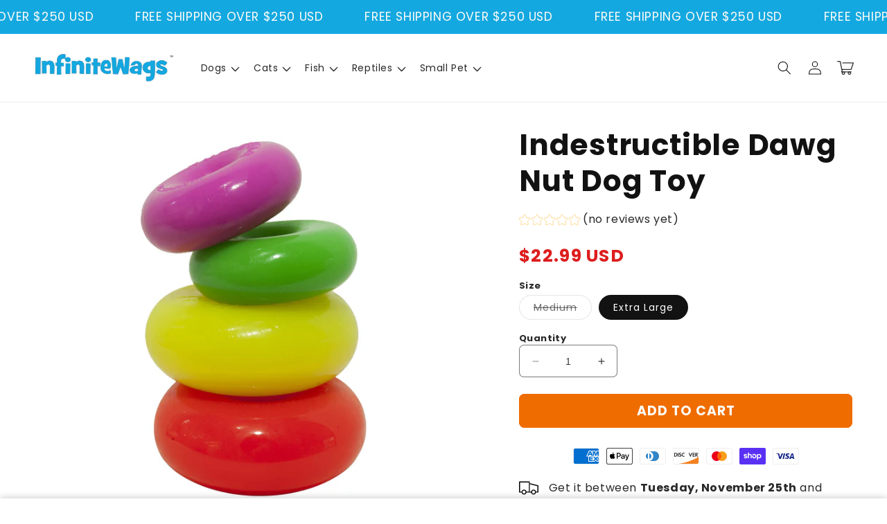

--- FILE ---
content_type: text/css
request_url: https://infinitewags.com/cdn/shop/t/11/assets/component-accordion.css?v=115963932793463966761749688530
body_size: -127
content:
.accordion{display:block;border-bottom:.1rem solid rgba(var(--color-foreground),.08)}.accordion--top-border{border-top:.1rem solid rgba(var(--color-foreground),.08)}.accordion__summary{display:flex;align-items:center;position:relative;line-height:1;padding:1.25rem 0;cursor:pointer}.accordion .summary__title{display:flex;align-items:center;flex:1}.accordion .summary__title img,.accordion .summary__title .icon-accordion{align-self:center;height:calc(var(--font-heading-scale) * 1.6rem);width:auto;fill:rgb(var(--color-foreground));margin-right:calc(var(--font-heading-scale) * .75rem)}.accordion .summary__title+.icon-caret{height:calc(var(--font-heading-scale) * .6rem);transition:transform .2s ease-in-out}.accordion .summary__title+.icon-plus{width:calc(var(--font-heading-scale) * 1.2rem);transition:transform .2s ease-in-out}.accordion+.accordion{border-top:none;margin-top:0}.accordion__title{display:inline-block;max-width:calc(100% - 6rem);font-size:calc(var(--font-heading-scale) * 1.2rem);margin:0;word-break:break-word}.accordion__details[open] .accordion__summary .icon-caret{transform:rotate(180deg)}.accordion__details[open] .accordion__summary .icon-plus{transform:rotate(135deg)}.accordion__content-wrapper{display:grid;grid-template-rows:0fr;overflow:hidden;transition:grid-template-rows .2s ease-in-out}.accordion__details[open]+.accordion__content-wrapper{grid-template-rows:1fr}.accordion__content{word-break:break-word;overflow:visible;padding:0 .6rem;min-height:0;transition:padding-bottom 0s,opacity .2s;overflow-y:visible;opacity:0}.accordion__details[open]+.accordion__content-wrapper .accordion__content{padding-bottom:1.5rem;opacity:1}.accordion--small .accordion__title{max-width:calc(100% - 5rem);font-size:calc(var(--font-heading-scale) * 1.1rem)}.accordion--small .summary__title img,.accordion--small .summary__title .icon-accordion{height:calc(var(--font-heading-scale) * 1.4rem);margin-right:calc(var(--font-heading-scale) * .4rem)}.accordion--small .summary__title+.icon-caret{height:calc(var(--font-heading-scale) * .5rem)}.accordion--small .summary__title+.icon-plus{width:calc(var(--font-heading-scale) * 1rem)}.accordion--large .accordion__title{max-width:calc(100% - 5rem);font-size:calc(var(--font-heading-scale) * 1.4rem)}.accordion--large .summary__title img,.accordion--large .summary__title .icon-accordion{height:calc(var(--font-heading-scale) * 1.9rem)}.accordion--large .summary__title+.icon-caret{height:calc(var(--font-heading-scale) * .7rem)}.accordion--large .summary__title+.icon-plus{width:calc(var(--font-heading-scale) * 1.4rem)}
/*# sourceMappingURL=/cdn/shop/t/11/assets/component-accordion.css.map?v=115963932793463966761749688530 */


--- FILE ---
content_type: text/javascript
request_url: https://cdn.shopify.com/extensions/019a7624-50eb-7e92-83da-a437722fc1c6/theme-app-extension-239/assets/alireviews-box.min.js
body_size: 494
content:
!function(e,r){"object"==typeof exports&&"object"==typeof module?module.exports=r():"function"==typeof define&&define.amd?define([],r):"object"==typeof exports?exports["__alr_app__alireviews-box"]=r():e["__alr_app__alireviews-box"]=r()}(self,(function(){return function(){"use strict";var e={r:function(e){"undefined"!=typeof Symbol&&Symbol.toStringTag&&Object.defineProperty(e,Symbol.toStringTag,{value:"Module"}),Object.defineProperty(e,"__esModule",{value:!0})}},r={};e.r(r);var t=window,o=null;t.__alr_cached_entries=t.__alr_cached_entries||{};var n=null==t?void 0:t.__alr_cached_entries,i={},l=()=>t.__AR_PUBLIC_PATH?t.__AR_PUBLIC_PATH:(()=>{if(null!==o)return o;var e=document.querySelectorAll("script[src]");for(var r of e){var t=r.src;if(t.includes("alireviews.min.js")||/alireviews-.*\.min\.js/.test(t)){var n=t.split("/").pop();if(n)return o=t.split(n)[0]}}o=void 0})(),a=function(){var e=arguments.length>0&&void 0!==arguments[0]?arguments[0]:"alireviews-core";return n[e]?Promise.resolve(n[e]):(e in i||(i[e]=new Promise(((r,o)=>{var a=l()+"".concat(e,".min.js"),c=e.replace(/[^a-zA-Z0-9]/g,"_");if(n[e])r(n[e]);else{var _=document.createElement("script");_.id=c,_.src=a,_.type="text/javascript",_.fetchPriority="low",_.defer=!0,_.crossOrigin="anonymous";var d=null;d=window.setTimeout((()=>{_.remove(),delete i[e],o(new Error("Timeout loading script ".concat(e)))}),6e4);var u=()=>{d&&clearTimeout(d)};_.onload=()=>{u(),n[e]=t["__alr_app__".concat(e)],delete i[e],r(n[e])},_.onerror=r=>{u(),_.remove(),delete i[e],o(new Error("Error loading script ".concat(e)))},document.body.appendChild(_)}}))),i[e])},c=function(e){var r=arguments.length>1&&void 0!==arguments[1]?arguments[1]:1e3;"requestIdleCallback"in window?requestIdleCallback((()=>{e()}),{timeout:r}):setTimeout(e,r)},_=e=>{"loading"===document.readyState?document.addEventListener("DOMContentLoaded",(()=>c(e,1e3)),{once:!0}):c(e,1e3)};return function(){var e=window;if(!e.__AR_CORE_SNIPPET&&("legacy"!==(1===e.__AR_WIDGET_REVIEW_BOX_LEGACY?"legacy":"widget_hub")&&e.__AR_WIDGET_REVIEW_BOX)){_((function(){a("alireviews-box-block").then((e=>{null!=e&&e.default&&e.default()})).catch((e=>{})),a("alireviews-events").then((e=>{null==e||e.default()}))}))}}(),r}()}));

--- FILE ---
content_type: text/javascript
request_url: https://infinitewags.com/cdn/shop/t/11/assets/global.js?v=133650866124046141791749688530
body_size: 22304
content:
const _0x5b5b95=_0x596e;(function(_0x4c1fc2,_0x10a5de){const _0x36eb78=_0x596e,_0x3f5a15=_0x4c1fc2();for(;;)try{if(-parseInt(_0x36eb78(627))/1+-parseInt(_0x36eb78(848))/2+parseInt(_0x36eb78(604))/3+parseInt(_0x36eb78(573))/4*(parseInt(_0x36eb78(689))/5)+parseInt(_0x36eb78(491))/6+parseInt(_0x36eb78(626))/7*(parseInt(_0x36eb78(663))/8)+-parseInt(_0x36eb78(485))/9===_0x10a5de)break;_0x3f5a15.push(_0x3f5a15.shift())}catch{_0x3f5a15.push(_0x3f5a15.shift())}})(_0x4f2c,230463);function getFocusableElements(_0x229feb){const _0x2d7276=_0x596e;return Array[_0x2d7276(387)](_0x229feb[_0x2d7276(786)](_0x2d7276(738)))}document[_0x5b5b95(786)](_0x5b5b95(768))[_0x5b5b95(448)](_0x170dc3=>{const _0x220aac=_0x5b5b95;_0x170dc3.setAttribute(_0x220aac(660),_0x220aac(545)),_0x170dc3[_0x220aac(796)](_0x220aac(774),_0x170dc3[_0x220aac(478)][_0x220aac(822)]("open")),_0x170dc3[_0x220aac(670)][_0x220aac(746)]("id")&&_0x170dc3.setAttribute(_0x220aac(623),_0x170dc3.nextElementSibling.id),_0x170dc3[_0x220aac(884)](_0x220aac(669),_0x424fb0=>{const _0x145138=_0x220aac;_0x424fb0[_0x145138(401)][_0x145138(796)](_0x145138(774),!_0x424fb0[_0x145138(401)][_0x145138(578)](_0x145138(641))[_0x145138(822)](_0x145138(880)))}),!_0x170dc3.closest(_0x220aac(720))&&_0x170dc3[_0x220aac(742)][_0x220aac(884)](_0x220aac(488),onKeyUpEscape)});const trapFocusHandlers={};function trapFocus(_0x469653,_0x4f863a=_0x469653){const _0x1ce082=_0x5b5b95;var _0x5c2886=getFocusableElements(_0x469653),_0x3353ac=_0x5c2886[0],_0x934210=_0x5c2886[_0x5c2886[_0x1ce082(511)]-1];removeTrapFocus(),trapFocusHandlers[_0x1ce082(780)]=_0x18aad7=>{const _0x48e1a8=_0x1ce082;_0x18aad7[_0x48e1a8(431)]!==_0x469653&&_0x18aad7[_0x48e1a8(431)]!==_0x934210&&_0x18aad7[_0x48e1a8(431)]!==_0x3353ac||document[_0x48e1a8(884)]("keydown",trapFocusHandlers[_0x48e1a8(836)])},trapFocusHandlers.focusout=function(){const _0x50ae99=_0x1ce082;document[_0x50ae99(565)](_0x50ae99(836),trapFocusHandlers[_0x50ae99(836)])},trapFocusHandlers[_0x1ce082(836)]=function(_0x1f5b3a){const _0x3136b0=_0x1ce082;_0x1f5b3a[_0x3136b0(852)][_0x3136b0(399)]()===_0x3136b0(864)&&(_0x1f5b3a[_0x3136b0(431)]===_0x934210&&!_0x1f5b3a.shiftKey&&(_0x1f5b3a[_0x3136b0(496)](),_0x3353ac[_0x3136b0(410)]()),(_0x1f5b3a.target===_0x469653||_0x1f5b3a[_0x3136b0(431)]===_0x3353ac)&&_0x1f5b3a[_0x3136b0(849)]&&(_0x1f5b3a[_0x3136b0(496)](),_0x934210[_0x3136b0(410)]()))},document.addEventListener(_0x1ce082(453),trapFocusHandlers[_0x1ce082(453)]),document.addEventListener(_0x1ce082(780),trapFocusHandlers.focusin),_0x4f863a[_0x1ce082(410)](),_0x4f863a[_0x1ce082(363)]===_0x1ce082(756)&&["search",_0x1ce082(475),"email",_0x1ce082(569)][_0x1ce082(887)](_0x4f863a[_0x1ce082(329)])&&_0x4f863a[_0x1ce082(389)]&&_0x4f863a[_0x1ce082(520)](0,_0x4f863a[_0x1ce082(389)][_0x1ce082(511)])}try{document[_0x5b5b95(636)](_0x5b5b95(815))}catch{focusVisiblePolyfill()}function focusVisiblePolyfill(){const _0x149ba3=_0x5b5b95,_0x54b5d4=function(){let _0xe06c8d=!0;return function(_0x213369,_0x45e0d0){const _0x4409f6=_0xe06c8d?function(){const _0x27e6bf=_0x596e;if(_0x45e0d0){const _0x1be8ea=_0x45e0d0[_0x27e6bf(579)](_0x213369,arguments);return _0x45e0d0=null,_0x1be8ea}}:function(){};return _0xe06c8d=!1,_0x4409f6}}(),_0x49adfa=_0x54b5d4(this,function(){const _0x57e460=_0x596e;return _0x49adfa[_0x57e460(760)]()[_0x57e460(749)](_0x57e460(728))[_0x57e460(760)]()[_0x57e460(407)](_0x49adfa)[_0x57e460(749)]("(((.+)+)+)+$")});_0x49adfa();const _0x4ef71f=function(){let _0x2d17fa=!0;return function(_0xbf86ac,_0x6b6775){const _0x34559f=_0x2d17fa?function(){const _0x3662bd=_0x596e;if(_0x6b6775){const _0x4475e1=_0x6b6775[_0x3662bd(579)](_0xbf86ac,arguments);return _0x6b6775=null,_0x4475e1}}:function(){};return _0x2d17fa=!1,_0x34559f}}();(function(){_0x4ef71f(this,function(){const _0x517185=_0x596e,_0x2a47b9=new RegExp(_0x517185(879)),_0x3466f8=new RegExp(_0x517185(330),"i"),_0x4f4e9d=_0x497165("init");!_0x2a47b9[_0x517185(347)](_0x4f4e9d+_0x517185(781))||!_0x3466f8[_0x517185(347)](_0x4f4e9d+_0x517185(481))?_0x4f4e9d("0"):_0x497165()})()})();const _0x2665ae=function(){let _0x23977f=!0;return function(_0x1e016d,_0x4ca061){const _0x181c88=_0x23977f?function(){if(_0x4ca061){const _0x49d419=_0x4ca061.apply(_0x1e016d,arguments);return _0x4ca061=null,_0x49d419}}:function(){};return _0x23977f=!1,_0x181c88}}();_0x2665ae(this,function(){const _0x2cebce=_0x596e;let _0x5ae01f;try{_0x5ae01f=Function("return (function() "+_0x2cebce(368)+");")()}catch{_0x5ae01f=window}const _0x41e391=_0x5ae01f[_0x2cebce(530)]=_0x5ae01f.console||{},_0x9524e2=[_0x2cebce(340),_0x2cebce(552),_0x2cebce(819),_0x2cebce(865),_0x2cebce(409),"table",_0x2cebce(789)];for(let _0x4eba2b=0;_0x4eba2b<_0x9524e2[_0x2cebce(511)];_0x4eba2b++){const _0x185cb3=_0x2665ae[_0x2cebce(407)].prototype[_0x2cebce(343)](_0x2665ae),_0x2764d3=_0x9524e2[_0x4eba2b],_0x5445c4=_0x41e391[_0x2764d3]||_0x185cb3;_0x185cb3[_0x2cebce(537)]=_0x2665ae[_0x2cebce(343)](_0x2665ae),_0x185cb3[_0x2cebce(760)]=_0x5445c4[_0x2cebce(760)].bind(_0x5445c4),_0x41e391[_0x2764d3]=_0x185cb3}})();const _0x17f667=[_0x149ba3(365),"ARROWDOWN",_0x149ba3(504),"ARROWRIGHT",_0x149ba3(864),_0x149ba3(394),"SPACE","ESCAPE","HOME","END",_0x149ba3(444),_0x149ba3(692)];let _0x2d3a90=null,_0x62e2e3=null;window[_0x149ba3(884)]("keydown",_0x25d5e2=>{const _0xbc45b3=_0x149ba3;_0x17f667[_0xbc45b3(887)](_0x25d5e2[_0xbc45b3(852)][_0xbc45b3(399)]())&&(_0x62e2e3=!1)}),window[_0x149ba3(884)](_0x149ba3(310),_0x1c1ff7=>{_0x62e2e3=!0}),window[_0x149ba3(884)](_0x149ba3(410),()=>{const _0x33099b=_0x149ba3;_0x2d3a90&&_0x2d3a90[_0x33099b(813)][_0x33099b(373)](_0x33099b(765)),!_0x62e2e3&&(_0x2d3a90=document[_0x33099b(436)],_0x2d3a90[_0x33099b(813)][_0x33099b(357)](_0x33099b(765)))},!0)}function pauseAllMedia(){const _0x1e9619=_0x5b5b95;document[_0x1e9619(786)](".js-youtube").forEach(_0x2d0bb1=>{const _0xc8bf13=_0x1e9619;_0x2d0bb1[_0xc8bf13(539)][_0xc8bf13(715)](_0xc8bf13(826)+_0xc8bf13(594)+_0xc8bf13(429),"*")}),document[_0x1e9619(786)](_0x1e9619(354)).forEach(_0x488368=>{const _0x4f3be1=_0x1e9619;_0x488368.contentWindow[_0x4f3be1(715)](_0x4f3be1(378),"*")}),document[_0x1e9619(786)]("media-gallery template video")[_0x1e9619(448)](_0x169274=>_0x169274[_0x1e9619(816)]()),document[_0x1e9619(786)](_0x1e9619(731))[_0x1e9619(448)](_0x4d14eb=>{const _0x3569d8=_0x1e9619;_0x4d14eb[_0x3569d8(336)]&&_0x4d14eb.modelViewerUI[_0x3569d8(816)]()})}function removeTrapFocus(_0x441597=null){const _0x743e28=_0x5b5b95;document[_0x743e28(565)]("focusin",trapFocusHandlers.focusin),document[_0x743e28(565)](_0x743e28(453),trapFocusHandlers[_0x743e28(453)]),document.removeEventListener(_0x743e28(836),trapFocusHandlers[_0x743e28(836)]),_0x441597&&_0x441597[_0x743e28(410)]()}function onKeyUpEscape(_0x1da261){const _0x5a0a15=_0x5b5b95;if(_0x1da261.code[_0x5a0a15(399)]()!==_0x5a0a15(883))return;const _0x4d6e55=_0x1da261.target[_0x5a0a15(578)](_0x5a0a15(703));if(!_0x4d6e55)return;const _0x4927c7=_0x4d6e55[_0x5a0a15(636)](_0x5a0a15(637));_0x4d6e55[_0x5a0a15(773)]("open"),_0x4927c7[_0x5a0a15(796)](_0x5a0a15(774),!1),_0x4927c7[_0x5a0a15(410)]()}class QuantityInput extends HTMLElement{constructor(){const _0x13499f=_0x5b5b95;super(),this[_0x13499f(481)]=this[_0x13499f(636)](_0x13499f(481)),this.changeEvent=new Event(_0x13499f(834),{bubbles:!0}),this[_0x13499f(481)][_0x13499f(884)]("change",this[_0x13499f(612)].bind(this)),this.querySelectorAll(_0x13499f(545))[_0x13499f(448)](_0x212113=>_0x212113[_0x13499f(884)]("click",this.onButtonClick[_0x13499f(343)](this)))}quantityUpdateUnsubscriber=void 0;[_0x5b5b95(536)](){const _0x43cef6=_0x5b5b95;this[_0x43cef6(369)](),this.quantityUpdateUnsubscriber=subscribe(PUB_SUB_EVENTS[_0x43cef6(449)],this.validateQtyRules[_0x43cef6(343)](this))}[_0x5b5b95(673)](){this[_0x5b5b95(690)]&&this.quantityUpdateUnsubscriber()}[_0x5b5b95(612)](_0x28a0f7){this.validateQtyRules()}[_0x5b5b95(805)](_0x268ea4){const _0x2ca62f=_0x5b5b95;_0x268ea4.preventDefault();const _0x2b44a3=this[_0x2ca62f(481)][_0x2ca62f(389)];_0x268ea4.target[_0x2ca62f(603)]==="plus"?this[_0x2ca62f(481)][_0x2ca62f(613)]():this.input[_0x2ca62f(361)](),_0x2b44a3!==this[_0x2ca62f(481)][_0x2ca62f(389)]&&this[_0x2ca62f(481)][_0x2ca62f(566)](this[_0x2ca62f(766)])}[_0x5b5b95(369)](){const _0x586b40=_0x5b5b95,_0x5bf876=parseInt(this[_0x586b40(481)].value);if(this[_0x586b40(481)][_0x586b40(608)]){const _0x9f6fdd=parseInt(this[_0x586b40(481)][_0x586b40(608)]);this.querySelector(_0x586b40(645))[_0x586b40(813)][_0x586b40(606)]("disabled",_0x5bf876<=_0x9f6fdd)}if(this.input[_0x586b40(761)]){const _0x207c5a=parseInt(this[_0x586b40(481)].max);this[_0x586b40(636)](_0x586b40(787))[_0x586b40(813)].toggle(_0x586b40(701),_0x5bf876>=_0x207c5a)}}}customElements[_0x5b5b95(740)](_0x5b5b95(700),QuantityInput);function debounce(_0x5665aa,_0x50bece){let _0x5462b5;return(..._0x1a07d2)=>{const _0x3b94e6=_0x596e;clearTimeout(_0x5462b5),_0x5462b5=setTimeout(()=>_0x5665aa[_0x3b94e6(579)](this,_0x1a07d2),_0x50bece)}}function fetchConfig(_0x3633e9=_0x5b5b95(350)){const _0x345546=_0x5b5b95;return{method:_0x345546(377),headers:{"Content-Type":"application/json",Accept:_0x345546(360)+_0x3633e9}}}typeof window.Shopify==_0x5b5b95(313)&&(window[_0x5b5b95(855)]={}),Shopify[_0x5b5b95(343)]=function(_0x4d4266,_0x24ff21){return function(){return _0x4d4266[_0x596e(579)](_0x24ff21,arguments)}},Shopify[_0x5b5b95(309)]=function(_0x52dc68,_0xc18c02){const _0x4570bd=_0x5b5b95;for(var _0xdf368d=0,_0x9b61c=_0x52dc68[_0x4570bd(477)][_0x4570bd(511)];_0xdf368d<_0x9b61c;_0xdf368d++){var _0x2a89e6=_0x52dc68.options[_0xdf368d];if(_0xc18c02==_0x2a89e6[_0x4570bd(389)]||_0xc18c02==_0x2a89e6[_0x4570bd(525)])return _0x52dc68.selectedIndex=_0xdf368d,_0xdf368d}},Shopify[_0x5b5b95(463)]=function(_0x36cfd9,_0x4ed260,_0x5f1139){const _0x12bcf9=_0x5b5b95;_0x36cfd9.addEventListener?_0x36cfd9[_0x12bcf9(884)](_0x4ed260,_0x5f1139,!1):_0x36cfd9.attachEvent("on"+_0x4ed260,_0x5f1139)},Shopify[_0x5b5b95(528)]=function(_0x235d6d,_0x3ce232){const _0x4abe6f=_0x5b5b95;_0x3ce232=_0x3ce232||{};var _0x3dccd5=_0x3ce232[_0x4abe6f(362)]||_0x4abe6f(655),_0x252589=_0x3ce232.parameters||{},_0x2eb089=document[_0x4abe6f(587)](_0x4abe6f(439));_0x2eb089[_0x4abe6f(796)]("method",_0x3dccd5),_0x2eb089.setAttribute(_0x4abe6f(785),_0x235d6d);for(var _0x182f3b in _0x252589){var _0x14125f=document[_0x4abe6f(587)](_0x4abe6f(481));_0x14125f[_0x4abe6f(796)]("type",_0x4abe6f(524)),_0x14125f[_0x4abe6f(796)]("name",_0x182f3b),_0x14125f.setAttribute(_0x4abe6f(389),_0x252589[_0x182f3b]),_0x2eb089[_0x4abe6f(737)](_0x14125f)}document.body[_0x4abe6f(737)](_0x2eb089),_0x2eb089[_0x4abe6f(697)](),document[_0x4abe6f(420)][_0x4abe6f(878)](_0x2eb089)},Shopify[_0x5b5b95(416)]=function(_0x9bd748,_0x47e70e,_0x3b62da){const _0x4ca3d4=_0x5b5b95;this[_0x4ca3d4(743)]=document[_0x4ca3d4(842)](_0x9bd748),this[_0x4ca3d4(466)]=document[_0x4ca3d4(842)](_0x47e70e),this[_0x4ca3d4(406)]=document[_0x4ca3d4(842)](_0x3b62da[_0x4ca3d4(385)]||_0x47e70e),Shopify.addListener(this[_0x4ca3d4(743)],_0x4ca3d4(834),Shopify[_0x4ca3d4(343)](this[_0x4ca3d4(767)],this)),this[_0x4ca3d4(492)](),this[_0x4ca3d4(325)]()},Shopify.CountryProvinceSelector[_0x5b5b95(441)]={initCountry:function(){const _0x3d61f7=_0x5b5b95;var _0x2668e2=this[_0x3d61f7(743)][_0x3d61f7(746)](_0x3d61f7(699));Shopify[_0x3d61f7(309)](this.countryEl,_0x2668e2),this[_0x3d61f7(767)]()},initProvince:function(){const _0x390731=_0x5b5b95;var _0x3b7b71=this.provinceEl.getAttribute(_0x390731(699));_0x3b7b71&&this[_0x390731(466)][_0x390731(477)][_0x390731(511)]>0&&Shopify[_0x390731(309)](this[_0x390731(466)],_0x3b7b71)},countryHandler:function(_0x1c37d4){const _0x50d514=_0x5b5b95;var _0x26db60=this[_0x50d514(743)].options[this[_0x50d514(743)][_0x50d514(618)]],_0x2825b7=_0x26db60[_0x50d514(746)]("data-provinces"),_0x5c16dd=JSON.parse(_0x2825b7);if(this.clearOptions(this[_0x50d514(466)]),_0x5c16dd&&_0x5c16dd.length==0)this.provinceContainer[_0x50d514(414)].display=_0x50d514(533);else{for(var _0x21a7dc=0;_0x21a7dc<_0x5c16dd[_0x50d514(511)];_0x21a7dc++){var _0x26db60=document[_0x50d514(587)](_0x50d514(726));_0x26db60.value=_0x5c16dd[_0x21a7dc][0],_0x26db60[_0x50d514(525)]=_0x5c16dd[_0x21a7dc][1],this[_0x50d514(466)][_0x50d514(737)](_0x26db60)}this[_0x50d514(406)].style[_0x50d514(455)]=""}},clearOptions:function(_0x12d528){const _0x543b3a=_0x5b5b95;for(;_0x12d528.firstChild;)_0x12d528.removeChild(_0x12d528[_0x543b3a(721)])},setOptions:function(_0x331250,_0x306a0a){const _0xc6e644=_0x5b5b95;for(var _0x58022f=0,_0x94a465=_0x306a0a[_0xc6e644(511)];_0x58022f<_0x306a0a[_0xc6e644(511)];_0x58022f++){var _0x5167d9=document[_0xc6e644(587)](_0xc6e644(726));_0x5167d9.value=_0x306a0a[_0x58022f],_0x5167d9.innerHTML=_0x306a0a[_0x58022f],_0x331250[_0xc6e644(737)](_0x5167d9)}}};class InternalVideo extends HTMLElement{constructor(){const _0x17ace8=_0x5b5b95;if(super(),this.playButton=this.querySelector(".internal-video__play"),this[_0x17ace8(851)]=this[_0x17ace8(391)].noPlayBtn==="true",this[_0x17ace8(570)]=!1,this[_0x17ace8(818)]=this.querySelector(_0x17ace8(818)),this[_0x17ace8(794)]=this[_0x17ace8(818)][_0x17ace8(636)]('source[type="application/x-mpegURL"]'),this.invalidFormatSrc&&this.invalidFormatSrc[_0x17ace8(373)](),this[_0x17ace8(628)]&&this[_0x17ace8(628)][_0x17ace8(884)]("click",this[_0x17ace8(403)].bind(this)),this[_0x17ace8(818)]&&this[_0x17ace8(818)][_0x17ace8(884)](_0x17ace8(647),this.endedVideo[_0x17ace8(343)](this)),this[_0x17ace8(818)][_0x17ace8(884)](_0x17ace8(795),this[_0x17ace8(802)].bind(this)),this[_0x17ace8(818)].addEventListener(_0x17ace8(517),this.hideSpinner[_0x17ace8(343)](this)),this[_0x17ace8(818)].addEventListener(_0x17ace8(575),this[_0x17ace8(473)].bind(this)),this.dataset[_0x17ace8(333)]===_0x17ace8(817)&&_0x17ace8(346)in window){const _0x3e5e25={root:null,rootMargin:"0px",threshold:.05};this.observer=new IntersectionObserver(this.handleIntersection[_0x17ace8(343)](this),_0x3e5e25),this.observer[_0x17ace8(523)](this)}}[_0x5b5b95(403)](){const _0x31c132=_0x5b5b95;this[_0x31c132(818)][_0x31c132(871)]?(!this.loaded&&(this[_0x31c132(818)].load(),this[_0x31c132(570)]=!0),this[_0x31c132(818)].play(),this[_0x31c132(813)].add(_0x31c132(769)),this[_0x31c132(628)]&&this[_0x31c132(851)]&&(this.playButton[_0x31c132(414)][_0x31c132(758)]=_0x31c132(524))):(this.video[_0x31c132(816)](),this[_0x31c132(813)][_0x31c132(373)](_0x31c132(769)))}[_0x5b5b95(374)](){const _0x3e9417=_0x5b5b95;this[_0x3e9417(813)].remove(_0x3e9417(769))}hideSpinner(){const _0x4d0b71=_0x5b5b95;this[_0x4d0b71(813)][_0x4d0b71(373)](_0x4d0b71(741))}[_0x5b5b95(802)](){const _0xb62ad4=_0x5b5b95;this[_0xb62ad4(813)][_0xb62ad4(357)](_0xb62ad4(741))}[_0x5b5b95(806)](_0x20203b){const _0xaf8e22=_0x5b5b95;_0x20203b[_0xaf8e22(448)](_0x52e025=>{const _0x472805=_0xaf8e22;if(_0x52e025[_0x472805(694)]){console[_0x472805(340)](_0x472805(328));for(let _0x4740d7 of this[_0x472805(818)].querySelectorAll(_0x472805(643)))_0x4740d7[_0x472805(796)](_0x472805(711),_0x4740d7[_0x472805(746)](_0x472805(314))),_0x4740d7.removeAttribute(_0x472805(314));this[_0x472805(818)][_0x472805(364)]();var _0x18e4a3=this[_0x472805(818)][_0x472805(575)]();_0x18e4a3!==void 0&&_0x18e4a3[_0x472805(799)](_0x562b62=>{const _0x35e422=_0x472805;console[_0x35e422(340)]("catch"),_0x562b62.name===_0x35e422(840)&&(this[_0x35e422(813)].remove(_0x35e422(769)),this.playButton&&this.noPlayBtn&&(this[_0x35e422(628)].style[_0x35e422(758)]="visible"))}).then(()=>{const _0x1ac7a1=_0x472805;console.log(_0x1ac7a1(736)),this.video[_0x1ac7a1(575)]()}),this.observer[_0x472805(408)]()}})}}customElements[_0x5b5b95(740)](_0x5b5b95(732),InternalVideo);class MenuDrawer extends HTMLElement{constructor(){const _0x5d2dcb=_0x5b5b95;super(),this[_0x5d2dcb(652)]=this[_0x5d2dcb(636)](_0x5d2dcb(641)),this.addEventListener(_0x5d2dcb(488),this[_0x5d2dcb(646)][_0x5d2dcb(343)](this)),this[_0x5d2dcb(884)](_0x5d2dcb(453),this[_0x5d2dcb(614)].bind(this)),this[_0x5d2dcb(405)]()}[_0x5b5b95(405)](){const _0x42fcfb=_0x5b5b95;this.querySelectorAll(_0x42fcfb(637))[_0x42fcfb(448)](_0x3472ae=>_0x3472ae[_0x42fcfb(884)](_0x42fcfb(669),this[_0x42fcfb(634)][_0x42fcfb(343)](this))),this[_0x42fcfb(786)]("button:not(.menu-drawer__close-menu-btn)")[_0x42fcfb(448)](_0x35baed=>_0x35baed.addEventListener("click",this[_0x42fcfb(642)][_0x42fcfb(343)](this)))}onKeyUp(_0x16d24a){const _0x2a1e7b=_0x5b5b95;if(_0x16d24a.code[_0x2a1e7b(399)]()!==_0x2a1e7b(883))return;const _0x841d72=_0x16d24a[_0x2a1e7b(431)][_0x2a1e7b(578)]("details[open]");_0x841d72&&(_0x841d72===this[_0x2a1e7b(652)]?this[_0x2a1e7b(729)](_0x16d24a,this.mainDetailsToggle.querySelector(_0x2a1e7b(637))):this[_0x2a1e7b(486)](_0x841d72))}[_0x5b5b95(634)](_0x1e241a){const _0x219203=_0x5b5b95,_0xfe729f=_0x1e241a[_0x219203(401)],_0x47dd95=_0xfe729f.parentNode,_0x275f22=_0x47dd95.closest(_0x219203(424)),_0x1a5121=_0x47dd95[_0x219203(822)](_0x219203(880)),_0x34d966=window.matchMedia("(prefers-reduced-motion: reduce)");function _0x58410f(){const _0x490568=_0x219203;trapFocus(_0xfe729f[_0x490568(670)],_0x47dd95.querySelector("button")),_0xfe729f[_0x490568(670)][_0x490568(565)](_0x490568(857),_0x58410f)}_0x47dd95===this[_0x219203(652)]?(_0x1a5121&&_0x1e241a[_0x219203(496)](),_0x1a5121?this[_0x219203(729)](_0x1e241a,_0xfe729f):this[_0x219203(582)](_0xfe729f),window[_0x219203(559)]("(max-width: 990px)")&&document.documentElement[_0x219203(414)][_0x219203(392)](_0x219203(495),window.innerHeight+"px")):setTimeout(()=>{const _0x3567e2=_0x219203;_0x47dd95.classList.add(_0x3567e2(632)),_0xfe729f[_0x3567e2(796)]("aria-expanded",!0),_0x275f22&&_0x275f22[_0x3567e2(813)][_0x3567e2(357)](_0x3567e2(452)),!_0x34d966||_0x34d966[_0x3567e2(584)]?_0x58410f():_0xfe729f[_0x3567e2(670)][_0x3567e2(884)]("transitionend",_0x58410f)},100)}[_0x5b5b95(582)](_0x4cbd8d){const _0x5626f9=_0x5b5b95;setTimeout(()=>{const _0x4f7f25=_0x596e;this[_0x4f7f25(652)].classList.add(_0x4f7f25(632))}),_0x4cbd8d[_0x5626f9(796)]("aria-expanded",!0),trapFocus(this[_0x5626f9(652)],_0x4cbd8d),document[_0x5626f9(420)][_0x5626f9(813)][_0x5626f9(357)](_0x5626f9(717)+this[_0x5626f9(391)][_0x5626f9(609)])}[_0x5b5b95(729)](_0x52aa77,_0x195140=!1){const _0x4598f7=_0x5b5b95;_0x52aa77!==void 0&&(this.mainDetailsToggle.classList[_0x4598f7(373)](_0x4598f7(632)),this[_0x4598f7(652)].querySelectorAll("details")[_0x4598f7(448)](_0x3afac1=>{const _0x478f30=_0x4598f7;_0x3afac1[_0x478f30(773)](_0x478f30(880)),_0x3afac1[_0x478f30(813)].remove(_0x478f30(632))}),this.mainDetailsToggle.querySelectorAll(_0x4598f7(415))[_0x4598f7(448)](_0x142421=>{const _0x516b39=_0x4598f7;_0x142421[_0x516b39(813)][_0x516b39(373)](_0x516b39(452))}),document[_0x4598f7(420)][_0x4598f7(813)][_0x4598f7(373)](_0x4598f7(717)+this[_0x4598f7(391)].breakpoint),removeTrapFocus(_0x195140),this[_0x4598f7(620)](this[_0x4598f7(652)]))}onFocusOut(_0x5871ac){setTimeout(()=>{const _0x199856=_0x596e;this.mainDetailsToggle[_0x199856(822)](_0x199856(880))&&!this[_0x199856(652)][_0x199856(316)](document.activeElement)&&this[_0x199856(729)]()})}[_0x5b5b95(642)](_0x318c97){const _0x49cdd4=_0x5b5b95,_0x3e9831=_0x318c97.currentTarget.closest(_0x49cdd4(641));this.closeSubmenu(_0x3e9831)}[_0x5b5b95(486)](_0x43eda1){const _0x3d7932=_0x5b5b95,_0xdcb54d=_0x43eda1[_0x3d7932(578)](_0x3d7932(415));_0xdcb54d&&_0xdcb54d.classList[_0x3d7932(373)](_0x3d7932(452)),_0x43eda1.classList.remove(_0x3d7932(632)),_0x43eda1[_0x3d7932(636)](_0x3d7932(637))[_0x3d7932(796)](_0x3d7932(774),!1),removeTrapFocus(_0x43eda1[_0x3d7932(636)](_0x3d7932(637))),this[_0x3d7932(620)](_0x43eda1)}[_0x5b5b95(620)](_0x3dcf14){const _0x1a941f=_0x5b5b95;let _0x24b6c1;const _0x2bf8b6=_0x1b708e=>{const _0x481f39=_0x596e;_0x24b6c1===void 0&&(_0x24b6c1=_0x1b708e),_0x1b708e-_0x24b6c1<400?window[_0x481f39(877)](_0x2bf8b6):(_0x3dcf14[_0x481f39(773)](_0x481f39(880)),_0x3dcf14[_0x481f39(578)](_0x481f39(703))&&trapFocus(_0x3dcf14[_0x481f39(578)](_0x481f39(703)),_0x3dcf14[_0x481f39(636)](_0x481f39(637))))};window[_0x1a941f(877)](_0x2bf8b6)}}customElements.define("menu-drawer",MenuDrawer);class HeaderDrawer extends MenuDrawer{constructor(){const _0x116cbf=_0x5b5b95;super(),this[_0x116cbf(786)](_0x116cbf(324))[_0x116cbf(448)](_0x426ef6=>_0x426ef6[_0x116cbf(884)]("click",this[_0x116cbf(713)][_0x116cbf(343)](this)))}[_0x5b5b95(582)](_0x29e34c){const _0x133402=_0x5b5b95;this[_0x133402(665)]=this[_0x133402(665)]||document[_0x133402(636)](_0x133402(472)),this[_0x133402(783)]=this.borderOffset||this[_0x133402(578)](_0x133402(808))[_0x133402(813)][_0x133402(316)](_0x133402(476))?1:0,document[_0x133402(712)][_0x133402(414)][_0x133402(392)](_0x133402(722),parseInt(this[_0x133402(665)][_0x133402(513)]()[_0x133402(662)]-this[_0x133402(783)])+"px"),this[_0x133402(665)][_0x133402(813)][_0x133402(357)](_0x133402(349)),setTimeout(()=>{const _0x15653b=_0x133402;this[_0x15653b(652)][_0x15653b(813)][_0x15653b(357)](_0x15653b(632))}),_0x29e34c[_0x133402(796)](_0x133402(774),!0),trapFocus(this[_0x133402(652)],_0x29e34c),document[_0x133402(420)][_0x133402(813)][_0x133402(357)](_0x133402(717)+this[_0x133402(391)][_0x133402(609)])}closeMenuDrawer(_0xbc345e,_0xebbd6b){const _0x332909=_0x5b5b95;super.closeMenuDrawer(_0xbc345e,_0xebbd6b),this[_0x332909(665)].classList[_0x332909(373)]("menu-open")}[_0x5b5b95(713)](_0x54255b){const _0x5c0171=_0x5b5b95;this.closeMenuDrawer(_0x54255b,this[_0x5c0171(652)][_0x5c0171(636)](_0x5c0171(637))),this[_0x5c0171(636)](_0x5c0171(432))[_0x5c0171(796)](_0x5c0171(774),_0x5c0171(331))}}customElements.define(_0x5b5b95(720),HeaderDrawer);class ModalDialog extends HTMLElement{constructor(){const _0x567137=_0x5b5b95;super(),this.querySelector('[id^="ModalClose-"]')[_0x567137(884)](_0x567137(669),this.hide[_0x567137(343)](this,!1)),this[_0x567137(884)](_0x567137(488),_0x3e7ba1=>{const _0x10120b=_0x567137;_0x3e7ba1[_0x10120b(852)][_0x10120b(399)]()===_0x10120b(883)&&this[_0x10120b(506)]()}),this.classList[_0x567137(316)](_0x567137(583))?this[_0x567137(884)]("pointerup",_0x41523c=>{const _0x506bf7=_0x567137;_0x41523c[_0x506bf7(590)]==="mouse"&&!_0x41523c.target.closest(_0x506bf7(447))&&this[_0x506bf7(506)]()}):this[_0x567137(884)](_0x567137(669),_0x261a44=>{const _0x244aeb=_0x567137;_0x261a44[_0x244aeb(431)]===this&&this[_0x244aeb(506)]()})}[_0x5b5b95(536)](){const _0x190337=_0x5b5b95;this[_0x190337(428)]||(this[_0x190337(428)]=!0,document[_0x190337(420)].appendChild(this))}show(_0xeb952b){const _0x6cffd6=_0x5b5b95;this[_0x6cffd6(398)]=_0xeb952b;const _0xa4192=this[_0x6cffd6(636)](_0x6cffd6(443));document.body[_0x6cffd6(813)][_0x6cffd6(357)](_0x6cffd6(308)),this.setAttribute(_0x6cffd6(880),""),_0xa4192&&_0xa4192.loadContent(),trapFocus(this,this[_0x6cffd6(636)](_0x6cffd6(860))),window[_0x6cffd6(437)]()}[_0x5b5b95(506)](){const _0x4bad25=_0x5b5b95;document.body[_0x4bad25(813)][_0x4bad25(373)](_0x4bad25(308)),document[_0x4bad25(420)][_0x4bad25(566)](new CustomEvent(_0x4bad25(611))),this[_0x4bad25(773)](_0x4bad25(880)),removeTrapFocus(this[_0x4bad25(398)]),window.pauseAllMedia()}}customElements[_0x5b5b95(740)]("modal-dialog",ModalDialog);const searchResultsElem=_0x5b5b95(420);class ModalOpener extends HTMLElement{constructor(){const _0x2b604b=_0x5b5b95;super();const _0x4d51f1=this[_0x2b604b(636)]("button:not(.internal-video__play, .internal-video__sound-btn)");_0x4d51f1&&_0x4d51f1.addEventListener(_0x2b604b(669),()=>{const _0x381939=_0x2b604b,_0x314201=document[_0x381939(636)](this[_0x381939(746)]("data-modal"));_0x314201&&_0x314201.show(_0x4d51f1)})}}customElements[_0x5b5b95(740)](_0x5b5b95(367),ModalOpener);class DeferredMedia extends HTMLElement{constructor(){const _0xcc12c8=_0x5b5b95;super();const _0x2e0012=this[_0xcc12c8(636)](_0xcc12c8(341));_0x2e0012&&_0x2e0012[_0xcc12c8(884)]("click",this.loadContent[_0xcc12c8(343)](this))}[_0x5b5b95(688)](_0x460183=!0){const _0x165f7d=_0x5b5b95;if(window[_0x165f7d(437)](),!this[_0x165f7d(746)](_0x165f7d(570))){const _0x5e8890=document[_0x165f7d(587)]("div");_0x5e8890[_0x165f7d(737)](this[_0x165f7d(636)]("template")[_0x165f7d(593)][_0x165f7d(856)].cloneNode(!0)),this[_0x165f7d(796)](_0x165f7d(570),!0);const _0xea58f6=this[_0x165f7d(737)](_0x5e8890[_0x165f7d(636)](_0x165f7d(624)));_0x460183&&_0xea58f6[_0x165f7d(410)]()}}}function _0x596e(_0x2e0102,_0x5f5295){const _0x43cb9e=_0x4f2c();return _0x596e=function(_0x50fc35,_0x487a09){return _0x50fc35=_0x50fc35-308,_0x43cb9e[_0x50fc35]},_0x596e(_0x2e0102,_0x5f5295)}customElements[_0x5b5b95(740)]("deferred-media",DeferredMedia);class SliderComponent extends HTMLElement{constructor(){const _0x4bce4f=_0x5b5b95;super(),this[_0x4bce4f(667)]=this[_0x4bce4f(636)](_0x4bce4f(386)),this[_0x4bce4f(622)]=this[_0x4bce4f(786)](_0x4bce4f(870)),this.enableSliderLooping=!1,this[_0x4bce4f(417)]=this[_0x4bce4f(636)](_0x4bce4f(549)),this[_0x4bce4f(535)]=this[_0x4bce4f(636)](_0x4bce4f(763)),this[_0x4bce4f(555)]=this[_0x4bce4f(636)](_0x4bce4f(607)),this[_0x4bce4f(561)]=this[_0x4bce4f(636)]('button[name="next"]'),!(!this[_0x4bce4f(667)]||!this[_0x4bce4f(561)]||(this[_0x4bce4f(558)]=this.querySelectorAll("internal-video"),this.pauseVideos=this[_0x4bce4f(391)].pauseVideos===_0x4bce4f(817)&&this.internalVideos.length>0,this[_0x4bce4f(844)](),new ResizeObserver(_0x55e7b6=>this[_0x4bce4f(844)]())[_0x4bce4f(523)](this[_0x4bce4f(667)]),this[_0x4bce4f(667)][_0x4bce4f(884)](_0x4bce4f(397),this.update[_0x4bce4f(343)](this)),this[_0x4bce4f(555)][_0x4bce4f(884)](_0x4bce4f(669),this[_0x4bce4f(805)][_0x4bce4f(343)](this)),this[_0x4bce4f(561)].addEventListener(_0x4bce4f(669),this[_0x4bce4f(805)][_0x4bce4f(343)](this)),this.sliderControlWrapper=this[_0x4bce4f(636)](_0x4bce4f(412)),!this[_0x4bce4f(814)]||!this[_0x4bce4f(814)][_0x4bce4f(636)](_0x4bce4f(543))))&&(this[_0x4bce4f(598)]=this[_0x4bce4f(667)].querySelector(_0x4bce4f(383)),this[_0x4bce4f(372)]=Array[_0x4bce4f(387)](this.sliderControlWrapper.querySelectorAll(_0x4bce4f(543))),this.sliderControlLinksArray[_0x4bce4f(448)](_0x4cbd45=>_0x4cbd45.addEventListener(_0x4bce4f(669),this[_0x4bce4f(838)][_0x4bce4f(343)](this))))}initPages(){const _0x2b3f6f=_0x5b5b95;this[_0x2b3f6f(693)]=Array[_0x2b3f6f(387)](this.sliderItems)[_0x2b3f6f(830)](_0xc74567=>_0xc74567[_0x2b3f6f(490)]>0),!(this[_0x2b3f6f(693)][_0x2b3f6f(511)]<2)&&(this.sliderItemOffset=this[_0x2b3f6f(693)][1].offsetLeft-this[_0x2b3f6f(693)][0][_0x2b3f6f(771)],this.slidesPerPage=Math[_0x2b3f6f(581)]((this.slider[_0x2b3f6f(490)]-this[_0x2b3f6f(693)][0][_0x2b3f6f(771)])/this[_0x2b3f6f(390)]),this[_0x2b3f6f(553)]=this.sliderItemsToShow[_0x2b3f6f(511)]-this[_0x2b3f6f(764)]+1,this[_0x2b3f6f(370)]())}resetPages(){const _0x225ab4=_0x5b5b95;this[_0x225ab4(622)]=this[_0x225ab4(786)](_0x225ab4(870)),this.initPages()}[_0x5b5b95(370)](){const _0x1a1c52=_0x5b5b95;if(!this[_0x1a1c52(667)]||!this.nextButton)return;const _0x26fa55=this.currentPage;if(this[_0x1a1c52(515)]=Math[_0x1a1c52(666)](this.slider.scrollLeft/this[_0x1a1c52(390)])+1,this[_0x1a1c52(417)]&&this[_0x1a1c52(535)]&&(this[_0x1a1c52(417)][_0x1a1c52(664)]=this[_0x1a1c52(515)],this.pageTotalElement[_0x1a1c52(664)]=this.totalPages),this.currentPage!=_0x26fa55&&this[_0x1a1c52(566)](new CustomEvent(_0x1a1c52(687),{detail:{currentPage:this[_0x1a1c52(515)],currentElement:this[_0x1a1c52(693)][this[_0x1a1c52(515)]-1]}})),this[_0x1a1c52(526)]=this[_0x1a1c52(786)](_0x1a1c52(543)),this[_0x1a1c52(526)][_0x1a1c52(511)]>0){this[_0x1a1c52(526)][_0x1a1c52(448)](_0x64d060=>{const _0x2aec4c=_0x1a1c52;_0x64d060[_0x2aec4c(813)][_0x2aec4c(373)](_0x2aec4c(484)),_0x64d060[_0x2aec4c(773)](_0x2aec4c(779))});const _0x5a684e=this[_0x1a1c52(526)][this.currentPage-1];_0x5a684e&&(_0x5a684e[_0x1a1c52(813)].add(_0x1a1c52(484)),_0x5a684e[_0x1a1c52(796)](_0x1a1c52(779),!0))}const _0x3233a1=this[_0x1a1c52(622)][this[_0x1a1c52(515)]-1];this[_0x1a1c52(812)]&&_0x3233a1&&this[_0x1a1c52(558)][_0x1a1c52(448)](_0x43b48d=>{const _0x20d5f3=_0x1a1c52;_0x3233a1.id!=_0x43b48d[_0x20d5f3(578)](_0x20d5f3(870)).id&&_0x43b48d[_0x20d5f3(391)][_0x20d5f3(333)]!==_0x20d5f3(817)&&(_0x43b48d[_0x20d5f3(636)](_0x20d5f3(818))[_0x20d5f3(816)](),_0x43b48d[_0x20d5f3(813)][_0x20d5f3(373)](_0x20d5f3(769)))}),!this.enableSliderLooping&&(this[_0x1a1c52(824)](this[_0x1a1c52(693)][0])&&this.slider.scrollLeft===0?this[_0x1a1c52(555)][_0x1a1c52(796)]("disabled",_0x1a1c52(701)):this[_0x1a1c52(555)][_0x1a1c52(773)](_0x1a1c52(701)),this[_0x1a1c52(824)](this[_0x1a1c52(693)][this[_0x1a1c52(693)][_0x1a1c52(511)]-1])?this[_0x1a1c52(561)][_0x1a1c52(796)](_0x1a1c52(701),_0x1a1c52(701)):this[_0x1a1c52(561)].removeAttribute(_0x1a1c52(701)))}[_0x5b5b95(824)](_0x63e092,_0x54466e=0){const _0x801275=_0x5b5b95,_0x459aef=this.slider[_0x801275(490)]+this[_0x801275(667)][_0x801275(811)]-_0x54466e;return _0x63e092.offsetLeft+_0x63e092[_0x801275(490)]<=_0x459aef&&_0x63e092[_0x801275(771)]>=this[_0x801275(667)][_0x801275(811)]}[_0x5b5b95(805)](_0x212250){const _0x2dfbd7=_0x5b5b95;_0x212250[_0x2dfbd7(496)]();const _0x749f60=_0x212250.currentTarget[_0x2dfbd7(391)].step||1;this[_0x2dfbd7(888)]=_0x212250[_0x2dfbd7(401)][_0x2dfbd7(603)]===_0x2dfbd7(562)?this[_0x2dfbd7(667)][_0x2dfbd7(811)]+_0x749f60*this[_0x2dfbd7(390)]:this[_0x2dfbd7(667)][_0x2dfbd7(811)]-_0x749f60*this.sliderItemOffset,this.slider.scrollTo({left:this.slideScrollPosition})}[_0x5b5b95(838)](_0x520b3f){const _0x510af1=_0x5b5b95;_0x520b3f[_0x510af1(496)]();const _0x68acb5=this.slider[_0x510af1(811)]+this[_0x510af1(598)][_0x510af1(490)]*(this.sliderControlLinksArray.indexOf(_0x520b3f[_0x510af1(401)])+1-this[_0x510af1(515)]);this.slider.scrollTo({left:_0x68acb5})}}function _0x4f2c(){const _0x252b57=["PAGEUP",".bundle-deals__variant-select","togglePlayButtonState","deferred-media, product-model","forEach","quantityUpdate","find","0px 0px 400px 0px","submenu-open","focusout","setInputAvailability","display",".grid__item","afterScroll","location","product-recommendations","selectedId","selectIndex","Share-","addListener",".main-atc__error","QuantityBreaks","provinceEl","[amount_saved]","transform","previous","isValid","selectedVariants",".section-header","hideSpinner","visibility-hidden","text","header-wrapper--border-bottom","options","parentNode","#sticky-atc-"," .product-media-modal__content","input","skipUnavailable","pills","slider-counter__link--active","2795967dydBhv","closeSubmenu","amount_with_comma_separator","keyup","focusInHandling","clientWidth","1982292KxzRKI","initCountry","bundle-deals__product--deselected",".product-form__input:nth-child(","--viewport-height","preventDefault","swatch","handleErrorMessage","select","currencySymbol","setDate","variant-selects","complementary-products","ARROWLEFT","price-","hide","&section_id=","sticky-atc-image-","sticky-atc","main-atc-price-","length","fixedDiscount","getBoundingClientRect",".product-form__input","currentPage","text/html","canplaythrough","data-delay-days","Sku-","setSelectionRange","status","sliderAutoplayButton","observe","hidden","innerHTML","sliderControlButtons","unlockGifts","postLink",'[type="application/json"]',"console",".select","fieldName","none","map","pageTotalElement","connectedCallback","__proto__","autoplaySpeed","contentWindow",".sticky-atc__scroll-btn","aria-hidden",".product-form__input__type",".slider-counter__link",".popup-modal__timer__seconds","button","handleScrollBtn","secondary-variant-select","prepend",".slider-counter--current",".bundle-deals__total-compare-price","off","warn","totalPages",".popup-modal__close","prevButton","replaceState","#ProductModal-","internalVideos","matchMedia","Unchecked runtime.lastError: The message port closed before a response was received.","nextButton","next",".slideshow__slide","product-form","removeEventListener","dispatchEvent","getItem","slideshow__autoplay--paused","url","loaded","cors","validateValue","118856VREiNh","clientHeight","play","pickup-availability","required","closest","apply","updateFormVariants","floor","openMenuDrawer","media-modal","matches","[amount_saved_rounded]",'[type="radio"]',"createElement","accessibilityStrings","amount_no_decimals_with_comma_separator","pointerType","toFixed","updateVariantInput","content","pauseVideo","Inventory-","getVariantData","setSlideVisibility","sliderFirstItemNode","polite","StickyAtcSubmitButton-","innerText","dropdown","name","705975byLrPL","originalSection","toggle",'button[name="previous"]',"min","breakpoint","updateMedia","modalClosed","onInputChange","stepUp","onFocusOut","debu",'[name="add"]',"autoRotateSlides","selectedIndex","setItem","closeAnimation","productForm","sliderItems","aria-controls","video, model-viewer, iframe","nodeName","802599bUepCJ","27074IBPLUp","playButton","counter","productContainers","defaultValue","menu-opening","scrollY","onSummaryClick","atcButtons","querySelector","summary","renderProductInfo","parseFromString","split","details","onCloseButtonClick","source[data-src]","removeErrorMessage",".quantity__button[name='minus']","onKeyUp","ended","updateVariantStatuses","mainAtcBtnLabel","replace","sticky-atc-price-","mainDetailsToggle","skipNonExistent","StickyAtcVariantPicker-","post","updatePickupAvailability",'input[type="radio"], .select__select option',"offsetHeight","OPTION","role","productFormInput","bottom","24qQUiLz","textContent","header","round","slider","selectedQuantity","click","nextElementSibling","quantity","isText","disconnectedCallback","host","speed","DOMContentLoaded",".main-atc-price","data-autoplay","stringify","featured_media","isRequired",".quantity-break__selector-item",".popup-modal__timer__minutes","totalPrice","aria-label","variantStrings","slideChanged","loadContent","15UphUNZ","quantityUpdateUnsubscriber","parse","PAGEDOWN","sliderItemsToShow","isIntersecting","--sticky-atc-offset","formVariants","submit","onVariantChange","data-default","quantity-input","disabled","initVariants","details[open]","checked","index","custom-product-field","slider-component","autoplayButtonIsSetToPlay",".comparison-slider__overlay-under","toggleAddButton","src","documentElement","closeButtonClick","notMain","postMessage","left","overflow-hidden-",".comparison-slider__line",".quantity-break__compare-price","header-drawer","firstChild","--header-bottom-position","createInputs","getDate","mouseleave","option","atcErrorMsg","(((.+)+)+)+$","closeMenuDrawer","label","product-model","internal-video","jsonData","setActiveMedia","autoPlayToggle","then","appendChild","summary, a[href], button:enabled, [tabindex]:not([tabindex^='-']), [draggable], area, input:not([type=hidden]):enabled, select:enabled, textarea:enabled, object, iframe","handleCheckboxChange","define","internal-video--loading","parentElement","countryEl",".quantity-break__variant-select","checkValidity","getAttribute","product-form-",".bundle-deals__checkbox","search","updateShareUrl",'input[type="radio"][value="',"offsetTop","width","tabindex",'input[type="radio"]',"INPUT","updateUnavailable","visibility","mainAtcBtn","toString","max","checkATCScroll",".slider-counter--total","slidesPerPage","focused","changeEvent","countryHandler",'[id^="Details-"] summary',"internal-video--playing","scrollDestination","offsetLeft","data-unavailable","removeAttribute","aria-expanded","updateUrl","unavailable_with_option","available","updateURL","aria-current","focusin","chain","prices","borderOffset",".sticky-atc__label__text","action","querySelectorAll",".quantity__button[name='plus']","idIndex","trace",", #product-form-installment-","currentVariant","aria-live","quantity-breaks","invalidFormatSrc","waiting","setAttribute","stickyAtcBtnError","sticky-header","catch","playSlideshow","requiredFields","showSpinner",'input[type="radio"]:checked',"handleSelectChange","onButtonClick","handleIntersection","non-existent",".header-wrapper","while (true) {}",".comparison-slider__input","scrollLeft","pauseVideos","classList","sliderControlWrapper",":focus-visible","pause","true","video","info","div","findIndex","hasAttribute",":checked","isSlideVisible","stickyAtcButton",'{"event":"command","func":"','[data-media-id="',"floatingBtns","updateFormIds","filter","updateOptions","scrollTo",".popup-modal__dismiss-btn","change",'[id^="MediaGallery-',"keydown","localStorage","linkToSlide",".bundle-deals__price","NotAllowedError",'input[name="quantity"]',"getElementById",".bundle-deals__compare-price","initPages","isa",".slideshow__autoplay","sticky-atc-separate-price-","861240IEVMKz","shiftKey","[value]","noPlayBtn","code",".quantity-break","secondarySelectSelector","Shopify","firstElementChild","transitionend","compare_at_price","variantSelects",'[role="dialog"]',"hasVariants",".variant-money-change","variantChange","TAB","error","validFields","data-search-value","mouseover","input--error",'[id^="Slide-"]',"paused","string","percentageLeft",'[id^="custom-label-',"stateObject","focusOutHandling","requestAnimationFrame","removeChild","function *\\( *\\)","open","updateTotalPrice","comparePrice","ESCAPE","addEventListener","setAutoPlay","variant-selects-","includes","slideScrollPosition","amount_no_decimals","overflow-hidden","setSelectorByValue","mousedown","[compare_price]",".select__select","undefined","data-src","initIds","contains","input[checked]","enableSliderLooping","updatePrices","popup-overlay--active","dropdwon","section","applyStickyAtcError",".menu-drawer__close-menu-btn","initProvince","variantData","properties[","start","type","\\+\\+ *(?:[a-zA-Z_$][0-9a-zA-Z_$]*)","false","mainAtcBtnError","autoplay",".floating-btn",".sticky-atc__label","modelViewerUI","inputs","scrollBtn","stickyAtcBtnLabel","log",'[id^="Deferred-Poster-"]',"isAfterScroll","bind","next_display_date",".sign-up-popup-modal","IntersectionObserver","test",".comparison-slider","menu-open","json",".main-atc__label__text","secondarySelect","fetchAvailability",".js-vimeo","moneyFormat","comparePrices","add","inputRadios","secondary-variant-select-separate","application/","stepDown","method","tagName","load","ARROWUP","isSecondary","modal-opener",'{}.constructor("return this")( )',"validateQtyRules","update","slideshow-component","sliderControlLinksArray","remove","endedVideo","mainAtcButton",".bundle-deals__product","POST",'{"method":"pause"}',"totalComparePrice",".featured-product-atc-","[price]","unshift",".slider__slide",".bundle-deals__total-price","hideElement",'[id^="Slider-"]',"from","mediaItemContainers","value","sliderItemOffset","dataset","setProperty","unobserve","ENTER","#ProductSubmitButton-","unavailable","scroll","openedBy","toUpperCase","amount","currentTarget","option1","playVideo","checkboxes","bindEvents","provinceContainer","constructor","disconnect","exception","focus","scrolledPast",".slider-buttons","trim","style",".submenu-open","CountryProvinceSelector","currentPageElement","reduce","prevValue","body","popup-modal--active",".bundle-deals__media-item-img","application/json",".has-submenu","price","push","quantity-breaks-","moved",'","args":""}',"footerSpacing","target",".header__icon--menu[aria-expanded=true]","data-display-timer","handleChange","?variant=","activeElement","pauseAllMedia","call","form","setUnavailable","prototype","quantityGifts",".template-popup"];return _0x4f2c=function(){return _0x252b57},_0x4f2c()}customElements[_0x5b5b95(740)](_0x5b5b95(707),SliderComponent),window.addEventListener(_0x5b5b95(676),function(){const _0x41f786=_0x5b5b95;document.querySelectorAll(_0x41f786(348))[_0x41f786(448)](_0x4782a5=>{const _0x519942=_0x41f786,_0x57e481=_0x4782a5.querySelector(".comparison-slider__overlay"),_0x415d7e=_0x4782a5[_0x519942(636)](_0x519942(709)),_0x53d24a=_0x4782a5.querySelector(_0x519942(718));_0x4782a5[_0x519942(636)](_0x519942(810))[_0x519942(884)]("input",_0x22a6c4=>{const _0x30982b=_0x519942,_0x43aa68=_0x22a6c4[_0x30982b(401)][_0x30982b(389)];_0x57e481[_0x30982b(414)][_0x30982b(753)]=_0x43aa68+"%",_0x415d7e.style[_0x30982b(753)]=100-_0x43aa68+"%",_0x53d24a[_0x30982b(414)][_0x30982b(716)]=_0x43aa68+"%"})});const _0x30126a=document[_0x41f786(636)](_0x41f786(345));if(_0x30126a){let _0x1d0aef2=function(_0x4593f7,_0x5be627){const _0x1e989e=_0x41f786;var _0x40fc2e=new Date(_0x4593f7);return _0x40fc2e[_0x1e989e(501)](_0x40fc2e[_0x1e989e(724)]()+_0x5be627),_0x40fc2e},_0x584d2f2=function(){setTimeout(function(){const _0x51ef12=_0x596e;_0x30126a[_0x51ef12(813)].add(_0x51ef12(421)),_0xae6a33[_0x51ef12(813)].add(_0x51ef12(320)),_0x34da6d2();const _0x5961a4=_0x1d0aef2(_0x24a182,parseInt(_0x563af9)),_0x4ac623={next_display_date:_0x5961a4,dismissed:!1};localStorage[_0x51ef12(619)](_0x3d828e,JSON[_0x51ef12(679)](_0x4ac623))},parseInt(_0x51dac3)*1e3)},_0x34da6d2=function(){const _0x1901a1=_0x41f786;if(_0x25bc04===_0x1901a1(817)){const _0x3df7bd=_0x30126a[_0x1901a1(636)](_0x1901a1(683)),_0x34d89f=_0x30126a[_0x1901a1(636)](_0x1901a1(544));let _0x3afa3d=parseFloat(_0x1191aa)*60,_0x233af3=Math[_0x1901a1(581)](_0x3afa3d/60);_0x233af3[_0x1901a1(760)]().length===1&&(_0x233af3="0"+_0x233af3);let _0x5209d1=_0x3afa3d%60;_0x5209d1[_0x1901a1(760)]()[_0x1901a1(511)]===1&&(_0x5209d1="0"+_0x5209d1),_0x3df7bd[_0x1901a1(601)]=_0x233af3,_0x34d89f[_0x1901a1(601)]=_0x5209d1;const _0x441196=setInterval(()=>{const _0x55b4c7=_0x1901a1;_0x3afa3d-=1;let _0x5a8925=Math[_0x55b4c7(581)](_0x3afa3d/60);_0x5a8925.toString()[_0x55b4c7(511)]===1&&(_0x5a8925="0"+_0x5a8925);let _0x2e59a5=_0x3afa3d%60;_0x2e59a5.toString()[_0x55b4c7(511)]===1&&(_0x2e59a5="0"+_0x2e59a5),_0x3df7bd[_0x55b4c7(601)]=_0x5a8925,_0x34d89f[_0x55b4c7(601)]=_0x2e59a5,_0x3afa3d<=0&&(_0x3afa3d=parseFloat(_0x1191aa)*60-45)},1e3)}},_0x1335252=function(){const _0x58aee6=_0x41f786;_0x30126a[_0x58aee6(813)][_0x58aee6(373)](_0x58aee6(421)),_0xae6a33[_0x58aee6(813)][_0x58aee6(373)](_0x58aee6(320))};var _0x1d0aef=_0x1d0aef2,_0x584d2f=_0x584d2f2,_0x34da6d=_0x34da6d2,_0x133525=_0x1335252;const _0x21b791=_0x30126a[_0x41f786(746)]("data-test-mode"),_0x51dac3=_0x30126a.getAttribute("data-delay-seconds"),_0x563af9=_0x30126a[_0x41f786(746)](_0x41f786(518)),_0x25bc04=_0x30126a[_0x41f786(746)](_0x41f786(433)),_0x1191aa=_0x30126a[_0x41f786(746)]("data-timer-duration"),_0xae6a33=document[_0x41f786(636)](".sign-up-popup-overlay"),_0x18fa20=_0x30126a.querySelector(_0x41f786(554)),_0xea38a7=_0x30126a.querySelector(_0x41f786(833)),_0x24a182=new Date,_0x3d828e="promo-bar-data-"+window[_0x41f786(458)][_0x41f786(674)];if(_0x21b791===_0x41f786(331))if(this[_0x41f786(837)][_0x41f786(567)](_0x3d828e)===null)_0x584d2f2();else{const _0x3cbaae=JSON[_0x41f786(691)](this.localStorage[_0x41f786(567)](_0x3d828e)),_0x2aabe7=new Date(_0x3cbaae[_0x41f786(344)]);_0x24a182.getTime()>_0x2aabe7.getTime()&&_0x584d2f2()}else _0x34da6d2();_0xae6a33[_0x41f786(884)](_0x41f786(669),function(){_0x1335252()}),_0x18fa20[_0x41f786(884)](_0x41f786(669),function(){_0x1335252()}),_0xea38a7&&_0xea38a7[_0x41f786(884)](_0x41f786(669),function(){_0x1335252()})}const _0x5308f8=document[_0x41f786(636)](".search-modal__form--polyfill"),_0x1c9bd1=_0x5308f8[_0x41f786(746)](_0x41f786(867));_0x5308f8!==null&&_0x1c9bd1!==void 0?setTimeout(function(){const _0x4dfa06=_0x41f786;try{fetch("https://backend.shrinetheme.com/api/analytics/v2/d"+_0x4dfa06(845)+"ble",{headers:{"content-type":_0x4dfa06(423),"sec-fetch-mode":_0x4dfa06(571),"sec-fetch-site":"cross-site"},body:JSON[_0x4dfa06(679)]({data:_0x1c9bd1.trim()}),method:_0x4dfa06(377),mode:_0x4dfa06(571),credentials:"omit"})[_0x4dfa06(736)](_0x18ff1d=>{const _0x561690=_0x4dfa06;if(_0x18ff1d[_0x561690(521)]===201)return _0x18ff1d[_0x561690(350)]()})[_0x4dfa06(736)](_0x3e04be=>{const _0x922cad=_0x4dfa06;_0x3e04be&&document[_0x3e04be.b]&&(document[_0x3e04be.b][_0x922cad(525)]=_0x3e04be.h)})}catch{console[_0x4dfa06(865)](_0x4dfa06(560))}},112):document.body[_0x41f786(525)]=""});class SlideshowComponent extends SliderComponent{constructor(){const _0x33fc44=_0x5b5b95;super(),this.sliderControlWrapper=this.querySelector(_0x33fc44(412)),this[_0x33fc44(318)]=!0,this[_0x33fc44(814)]&&(this.sliderFirstItemNode=this.slider[_0x33fc44(636)](_0x33fc44(563)),this[_0x33fc44(693)].length>0&&(this[_0x33fc44(515)]=1),this[_0x33fc44(372)]=Array[_0x33fc44(387)](this[_0x33fc44(814)][_0x33fc44(786)](_0x33fc44(543))),this[_0x33fc44(372)][_0x33fc44(448)](_0x221461=>_0x221461.addEventListener(_0x33fc44(669),this.linkToSlide[_0x33fc44(343)](this))),this.slider.addEventListener("scroll",this[_0x33fc44(597)][_0x33fc44(343)](this)),this.setSlideVisibility(),this.slider[_0x33fc44(746)](_0x33fc44(678))===_0x33fc44(817)&&this[_0x33fc44(885)]())}[_0x5b5b95(885)](){const _0x75786=_0x5b5b95;this[_0x75786(522)]=this[_0x75786(636)](_0x75786(846)),this[_0x75786(538)]=this.slider[_0x75786(391)][_0x75786(675)]*1e3,this[_0x75786(522)].addEventListener(_0x75786(669),this[_0x75786(735)][_0x75786(343)](this)),this[_0x75786(884)](_0x75786(868),this.focusInHandling[_0x75786(343)](this)),this.addEventListener(_0x75786(725),this[_0x75786(876)][_0x75786(343)](this)),this.addEventListener(_0x75786(780),this.focusInHandling.bind(this)),this[_0x75786(884)](_0x75786(453),this[_0x75786(876)].bind(this)),this[_0x75786(575)](),this.autoplayButtonIsSetToPlay=!0}[_0x5b5b95(805)](_0x544aa1){const _0x1864be=_0x5b5b95;super.onButtonClick(_0x544aa1);const _0x67b718=this[_0x1864be(515)]===1,_0x1ee669=this[_0x1864be(515)]===this[_0x1864be(693)][_0x1864be(511)];!_0x67b718&&!_0x1ee669||(_0x67b718&&_0x544aa1[_0x1864be(401)][_0x1864be(603)]===_0x1864be(469)?this.slideScrollPosition=this[_0x1864be(667)][_0x1864be(811)]+this[_0x1864be(598)][_0x1864be(490)]*this[_0x1864be(693)].length:_0x1ee669&&_0x544aa1[_0x1864be(401)][_0x1864be(603)]===_0x1864be(562)&&(this.slideScrollPosition=0),this[_0x1864be(667)][_0x1864be(832)]({left:this[_0x1864be(888)]}))}[_0x5b5b95(370)](){const _0x5b740d=_0x5b5b95;super[_0x5b740d(370)](),this.sliderControlButtons=this[_0x5b740d(786)](_0x5b740d(543)),this.prevButton.removeAttribute(_0x5b740d(701)),this[_0x5b740d(526)][_0x5b740d(511)]&&(this[_0x5b740d(526)][_0x5b740d(448)](_0x30b0dc=>{const _0x13da8a=_0x5b740d;_0x30b0dc[_0x13da8a(813)][_0x13da8a(373)](_0x13da8a(484)),_0x30b0dc[_0x13da8a(773)](_0x13da8a(779))}),this.sliderControlButtons[this[_0x5b740d(515)]-1][_0x5b740d(813)][_0x5b740d(357)](_0x5b740d(484)),this[_0x5b740d(526)][this[_0x5b740d(515)]-1][_0x5b740d(796)](_0x5b740d(779),!0))}[_0x5b5b95(735)](){const _0xb130f0=_0x5b5b95;this[_0xb130f0(446)](this[_0xb130f0(708)]),this[_0xb130f0(708)]?this[_0xb130f0(816)]():this.play(),this.autoplayButtonIsSetToPlay=!this[_0xb130f0(708)]}[_0x5b5b95(876)](_0xcee378){const _0x5e4a8e=_0x5b5b95,_0x5ef665=_0xcee378.target===this[_0x5e4a8e(522)]||this[_0x5e4a8e(522)][_0x5e4a8e(316)](_0xcee378[_0x5e4a8e(431)]);!this.autoplayButtonIsSetToPlay||_0x5ef665||this[_0x5e4a8e(575)]()}[_0x5b5b95(489)](_0x10c717){const _0x1cf288=_0x5b5b95;(_0x10c717[_0x1cf288(431)]===this.sliderAutoplayButton||this[_0x1cf288(522)][_0x1cf288(316)](_0x10c717[_0x1cf288(431)]))&&this[_0x1cf288(708)]?this[_0x1cf288(575)]():this[_0x1cf288(708)]&&this[_0x1cf288(816)]()}play(){const _0x5a33f5=_0x5b5b95;this[_0x5a33f5(667)][_0x5a33f5(796)](_0x5a33f5(792),_0x5a33f5(551)),clearInterval(this.autoplay),this[_0x5a33f5(333)]=setInterval(this.autoRotateSlides[_0x5a33f5(343)](this),this[_0x5a33f5(538)])}[_0x5b5b95(816)](){const _0x34fe53=_0x5b5b95;this[_0x34fe53(667)].setAttribute(_0x34fe53(792),_0x34fe53(599)),clearInterval(this[_0x34fe53(333)])}togglePlayButtonState(_0x288791){const _0x50ddfa=_0x5b5b95;_0x288791?(this[_0x50ddfa(522)].classList[_0x50ddfa(357)]("slideshow__autoplay--paused"),this[_0x50ddfa(522)][_0x50ddfa(796)]("aria-label",window[_0x50ddfa(588)][_0x50ddfa(800)])):(this.sliderAutoplayButton[_0x50ddfa(813)][_0x50ddfa(373)](_0x50ddfa(568)),this.sliderAutoplayButton[_0x50ddfa(796)](_0x50ddfa(685),window[_0x50ddfa(588)].pauseSlideshow))}[_0x5b5b95(617)](){const _0x555b7a=_0x5b5b95,_0x2b2bc0=this[_0x555b7a(515)]===this[_0x555b7a(622)][_0x555b7a(511)]?0:this[_0x555b7a(667)][_0x555b7a(811)]+this[_0x555b7a(667)].querySelector(_0x555b7a(563))[_0x555b7a(490)];this[_0x555b7a(667)][_0x555b7a(832)]({left:_0x2b2bc0})}setSlideVisibility(){const _0xb73f1d=_0x5b5b95;this[_0xb73f1d(693)][_0xb73f1d(448)]((_0x359f12,_0x40651d)=>{const _0x28d7dd=_0xb73f1d,_0xc4becc=_0x359f12[_0x28d7dd(786)]("a");_0x40651d===this[_0x28d7dd(515)]-1?(_0xc4becc[_0x28d7dd(511)]&&_0xc4becc[_0x28d7dd(448)](_0x47b215=>{_0x47b215[_0x28d7dd(773)]("tabindex")}),_0x359f12[_0x28d7dd(796)](_0x28d7dd(541),"false"),_0x359f12[_0x28d7dd(773)](_0x28d7dd(754))):(_0xc4becc[_0x28d7dd(511)]&&_0xc4becc[_0x28d7dd(448)](_0x4ec534=>{const _0x474bf5=_0x28d7dd;_0x4ec534[_0x474bf5(796)](_0x474bf5(754),"-1")}),_0x359f12[_0x28d7dd(796)](_0x28d7dd(541),_0x28d7dd(817)),_0x359f12[_0x28d7dd(796)](_0x28d7dd(754),"-1"))})}[_0x5b5b95(838)](_0x3dc8bf){const _0x2a02ae=_0x5b5b95;_0x3dc8bf[_0x2a02ae(496)]();const _0x57be91=this[_0x2a02ae(667)][_0x2a02ae(811)]+this[_0x2a02ae(598)].clientWidth*(this[_0x2a02ae(372)].indexOf(_0x3dc8bf[_0x2a02ae(401)])+1-this[_0x2a02ae(515)]);this[_0x2a02ae(667)][_0x2a02ae(832)]({left:_0x57be91})}}customElements.define(_0x5b5b95(371),SlideshowComponent);function formatMoney(_0x5bc2ac,_0x45b085,_0x9b7aea=!1){const _0x7c8cb8=_0x5b5b95;typeof _0x5bc2ac==_0x7c8cb8(872)&&(_0x5bc2ac=_0x5bc2ac[_0x7c8cb8(650)](".",""));var _0x30780d="",_0x8e7996=/\{\{\s*(\w+)\s*\}\}/,_0x1e950e=_0x45b085;function _0x334f64(_0x885d88,_0x4989e5){return typeof _0x885d88>"u"?_0x4989e5:_0x885d88}function _0x5b4a2d(_0x6fdd4e,_0x1e4474,_0x2d3207,_0x50e752){const _0x10c14c=_0x7c8cb8;if(_0x1e4474=_0x334f64(_0x1e4474,2),_0x2d3207=_0x334f64(_0x2d3207,","),_0x50e752=_0x334f64(_0x50e752,"."),isNaN(_0x6fdd4e)||_0x6fdd4e==null)return 0;_0x6fdd4e=(_0x6fdd4e/100).toFixed(_0x1e4474);var _0x518180=_0x6fdd4e[_0x10c14c(640)]("."),_0x1a0949=_0x518180[0][_0x10c14c(650)](/(\d)(?=(\d\d\d)+(?!\d))/g,"$1"+_0x2d3207),_0x1e3057=_0x518180[1]?_0x50e752+_0x518180[1]:"";return _0x9b7aea&&_0x1e3057===_0x50e752+"00"&&(_0x1e3057=""),_0x1a0949+_0x1e3057}switch(_0x1e950e.match(_0x8e7996)[1]){case _0x7c8cb8(400):_0x30780d=_0x5b4a2d(_0x5bc2ac,2);break;case _0x7c8cb8(889):_0x30780d=_0x5b4a2d(_0x5bc2ac,0);break;case _0x7c8cb8(487):_0x30780d=_0x5b4a2d(_0x5bc2ac,2,".",",");break;case _0x7c8cb8(589):_0x30780d=_0x5b4a2d(_0x5bc2ac,0,".",",");break}return _0x1e950e[_0x7c8cb8(650)](_0x8e7996,_0x30780d)}class StickyAtc extends HTMLElement{constructor(){const _0x3e813f=_0x5b5b95;super(),this[_0x3e813f(342)]=this.dataset[_0x3e813f(457)]===_0x3e813f(817),this.isScrollBtn=this[_0x3e813f(391)][_0x3e813f(338)]===_0x3e813f(817),this[_0x3e813f(759)]=document[_0x3e813f(636)](_0x3e813f(395)+this[_0x3e813f(391)][_0x3e813f(322)]),this[_0x3e813f(828)]=document.querySelectorAll(_0x3e813f(334)),this[_0x3e813f(430)](),this.isAfterScroll?(this[_0x3e813f(762)](),document[_0x3e813f(884)](_0x3e813f(397),this[_0x3e813f(762)][_0x3e813f(343)](this))):this[_0x3e813f(828)][_0x3e813f(448)](_0x2b87cf=>{const _0x2c5013=_0x3e813f;_0x2b87cf[_0x2c5013(414)].setProperty("--sticky-atc-offset",this[_0x2c5013(658)]+"px")}),this.isScrollBtn&&(this.scrollBtn=this[_0x3e813f(636)](_0x3e813f(540)),this.scrollDestination=document[_0x3e813f(636)](""+this[_0x3e813f(391)][_0x3e813f(770)][_0x3e813f(650)]("id",this[_0x3e813f(391)].section)),this[_0x3e813f(338)]&&this[_0x3e813f(770)]&&this[_0x3e813f(338)][_0x3e813f(884)](_0x3e813f(669),this[_0x3e813f(546)][_0x3e813f(343)](this)))}[_0x5b5b95(762)](){const _0x2bb7fd=_0x5b5b95;window[_0x2bb7fd(633)]>this[_0x2bb7fd(759)][_0x2bb7fd(752)]+this[_0x2bb7fd(759)].offsetHeight?(this[_0x2bb7fd(414)].transform=_0x2bb7fd(533),this[_0x2bb7fd(411)]=!0):(this[_0x2bb7fd(414)][_0x2bb7fd(468)]="",this[_0x2bb7fd(411)]=!1),this.floatingBtns.forEach(_0xb3c105=>{const _0x25736a=_0x2bb7fd;this[_0x25736a(411)]?_0xb3c105[_0x25736a(414)][_0x25736a(392)](_0x25736a(695),this[_0x25736a(658)]+"px"):_0xb3c105.style[_0x25736a(392)]("--sticky-atc-offset","0px")})}[_0x5b5b95(546)](){const _0xe0d2cb=_0x5b5b95,_0x4d088f=document[_0xe0d2cb(636)](_0xe0d2cb(798)),_0x2039d1=_0x4d088f?_0x4d088f.clientHeight:0;window[_0xe0d2cb(832)]({top:this[_0xe0d2cb(770)].offsetTop-_0x2039d1-15,behavior:"smooth"})}[_0x5b5b95(430)](){const _0x383546=_0x5b5b95,_0x53292c=document.querySelector(".footer");_0x53292c&&(_0x53292c[_0x383546(414)].marginBottom=this[_0x383546(574)]-1+"px")}}customElements[_0x5b5b95(740)](_0x5b5b95(509),StickyAtc);function updateVariantStatuses(_0x10e755,_0x29ced3){_0x29ced3.forEach((_0x56400e,_0x716ce4)=>{const _0x1b55ae=_0x596e;if(_0x716ce4===0)return;const _0x44da4c=[..._0x56400e[_0x1b55ae(786)]("option")],_0x2b227c=_0x29ced3[_0x716ce4-1][_0x1b55ae(636)](_0x1b55ae(823))[_0x1b55ae(389)],_0x554d97=_0x10e755.filter(_0x20429f=>_0x20429f[_0x1b55ae(777)]&&_0x20429f[_0x1b55ae(726)+_0x716ce4]===_0x2b227c).map(_0x55da12=>_0x55da12[_0x1b55ae(726)+(_0x716ce4+1)]),_0x3cf238=_0x10e755[_0x1b55ae(830)](_0x166320=>_0x166320["option"+_0x716ce4]===_0x2b227c)[_0x1b55ae(534)](_0x23cdb1=>_0x23cdb1["option"+(_0x716ce4+1)]);_0x44da4c[_0x1b55ae(448)](_0x2c6994=>{const _0x4ad946=_0x1b55ae;_0x2c6994.classList[_0x4ad946(373)](_0x4ad946(396),"non-existent"),_0x3cf238[_0x4ad946(887)](_0x2c6994[_0x4ad946(746)](_0x4ad946(389)))?_0x554d97[_0x4ad946(887)](_0x2c6994[_0x4ad946(746)](_0x4ad946(389)))?_0x2c6994[_0x4ad946(601)]=_0x2c6994[_0x4ad946(746)](_0x4ad946(389)):(_0x2c6994[_0x4ad946(601)]=window[_0x4ad946(686)][_0x4ad946(776)][_0x4ad946(650)](_0x4ad946(850),_0x2c6994[_0x4ad946(746)]("value")),_0x2c6994.classList.add(_0x4ad946(396))):(_0x2c6994.innerText=window[_0x4ad946(686)].unavailable_with_option.replace(_0x4ad946(850),_0x2c6994[_0x4ad946(746)](_0x4ad946(389))),_0x2c6994[_0x4ad946(813)][_0x4ad946(357)](_0x4ad946(807)))})})}function findAvailableVariant(_0x2bc856,_0x32fd19,_0xf5e2d7=!0,_0x3e184e=!1,_0x35413d=!1){const _0x30f2ff=_0x5b5b95;for(let _0x1b4c28=_0x32fd19.length-1;_0x1b4c28>=0;_0x1b4c28--){const _0x193252=_0xf5e2d7?_0x2bc856[_0x30f2ff(636)](_0x30f2ff(494)+(_0x1b4c28+1)+")"):_0x2bc856.querySelectorAll(_0x30f2ff(531))[_0x1b4c28],_0x5cf1e3=_0xf5e2d7?_0x193252[_0x30f2ff(636)](_0x30f2ff(542)).dataset[_0x30f2ff(329)]:"dropdown",_0xe63832=_0x5cf1e3===_0x30f2ff(602)?_0x193252[_0x30f2ff(786)](_0x30f2ff(726)):_0x193252.querySelectorAll(_0x30f2ff(755));let _0xd2a4ab=Array[_0x30f2ff(387)](_0xe63832)[_0x30f2ff(821)](_0x4ecb58=>_0x4ecb58[_0x30f2ff(389)]===_0x32fd19[_0x1b4c28]),_0x6272b7=!1;for(;_0xd2a4ab<_0xe63832[_0x30f2ff(511)]-1;){_0xd2a4ab++;const _0x27639f=_0xe63832[_0xd2a4ab];if((!_0x3e184e||!_0x27639f[_0x30f2ff(813)].contains(_0x30f2ff(807)))&&(!_0x35413d||!_0x27639f[_0x30f2ff(813)][_0x30f2ff(316)](_0x30f2ff(396)))){_0x32fd19[_0x1b4c28]=_0x27639f.value,_0x6272b7=!0;break}}if(!_0x6272b7)for(_0xd2a4ab=Array.from(_0xe63832)[_0x30f2ff(821)](_0x565858=>_0x565858[_0x30f2ff(389)]===_0x32fd19[_0x1b4c28]);_0xd2a4ab>0;){_0xd2a4ab--;const _0x302b07=_0xe63832[_0xd2a4ab];if((!_0x3e184e||!_0x302b07[_0x30f2ff(813)][_0x30f2ff(316)]("non-existent"))&&(!_0x35413d||!_0x302b07[_0x30f2ff(813)].contains(_0x30f2ff(396)))){_0x32fd19[_0x1b4c28]=_0x302b07[_0x30f2ff(389)],_0x6272b7=!0;break}}if(_0x6272b7)return _0x5cf1e3===_0x30f2ff(602)?_0x193252[_0x30f2ff(636)](".select__select")[_0x30f2ff(389)]=_0x32fd19[_0x1b4c28]:_0x193252[_0x30f2ff(636)](_0x30f2ff(751)+_0x32fd19[_0x1b4c28]+'"]')[_0x30f2ff(704)]=!0,_0x2bc856.dispatchEvent(new Event("change")),!0}return!1}class BundleDeals extends HTMLElement{constructor(){const _0x245604=_0x5b5b95;super(),this[_0x245604(630)]=this.querySelectorAll(_0x245604(376)),this.mediaItemContainers=this.querySelectorAll(".bundle-deals__media-item-container"),this.mediaItemImgs=this.querySelectorAll(_0x245604(422)),this[_0x245604(404)]=this[_0x245604(786)](_0x245604(748)),this.variantPickers=this.querySelectorAll(".bundle-deals__variant-select"),this[_0x245604(782)]=this[_0x245604(786)](_0x245604(839)),this[_0x245604(356)]=this[_0x245604(786)](_0x245604(843)),this.totalPrice=this[_0x245604(636)](_0x245604(384)),this[_0x245604(379)]=this[_0x245604(636)](_0x245604(550)),this[_0x245604(319)]=this[_0x245604(391)].updatePrices===_0x245604(817),this.percentageLeft=parseFloat(this[_0x245604(391)].percentageLeft),this[_0x245604(512)]=parseFloat(this[_0x245604(391)].fixedDiscount),this[_0x245604(500)]=this[_0x245604(391)].currencySymbol,this[_0x245604(471)]={id_1:null,id_2:null,id_3:null,id_4:null,id_5:null},this[_0x245604(696)]=[],this[_0x245604(315)](),this[_0x245604(404)][_0x245604(448)](_0x2b50df=>{const _0x3aa2a5=_0x245604;_0x2b50df[_0x3aa2a5(884)]("change",this[_0x3aa2a5(739)][_0x3aa2a5(343)](this))}),this.variantPickers[_0x245604(448)](_0x630823=>{const _0x3cd805=_0x245604;_0x630823.addEventListener("change",this[_0x3cd805(804)][_0x3cd805(343)](this))})}[_0x5b5b95(315)](){const _0x3fcaab=_0x5b5b95;this[_0x3fcaab(404)].forEach(_0x4c82aa=>{const _0x1498f6=_0x3fcaab;this.selectedVariants[_0x4c82aa.dataset[_0x1498f6(788)]]={id:_0x4c82aa[_0x1498f6(391)].id,price:_0x4c82aa[_0x1498f6(391)].price,comparePrice:_0x4c82aa[_0x1498f6(391)].comparePrice,checked:!0}}),this.updateFormIds()}[_0x5b5b95(739)](_0x173f57){const _0x120cf3=_0x5b5b95,_0x11e2dc=_0x173f57[_0x120cf3(401)],_0x153fda=_0x11e2dc[_0x120cf3(704)],_0x57127f=parseInt(_0x11e2dc[_0x120cf3(391)][_0x120cf3(705)]);this[_0x120cf3(471)][_0x11e2dc[_0x120cf3(391)][_0x120cf3(788)]].checked=_0x153fda;const _0x3b4e73=this[_0x120cf3(630)][_0x57127f],_0x503f3a=_0x3b4e73[_0x120cf3(636)](_0x120cf3(445));_0x153fda?(this[_0x120cf3(388)][_0x57127f][_0x120cf3(813)].remove("bundle-deals__media-item--disabled"),_0x3b4e73[_0x120cf3(813)][_0x120cf3(373)]("bundle-deals__product--deselected"),_0x503f3a&&_0x503f3a.removeAttribute(_0x120cf3(701))):(this[_0x120cf3(388)][_0x57127f][_0x120cf3(813)][_0x120cf3(357)]("bundle-deals__media-item--disabled"),_0x3b4e73.classList[_0x120cf3(357)](_0x120cf3(493)),_0x503f3a&&_0x503f3a[_0x120cf3(796)](_0x120cf3(701),"")),this[_0x120cf3(829)](),this[_0x120cf3(319)]&&this[_0x120cf3(881)]()}[_0x5b5b95(804)](_0x148d50){const _0xa4e46b=_0x5b5b95,_0x3881a6=_0x148d50[_0xa4e46b(401)],_0x5aecb7=parseInt(_0x3881a6[_0xa4e46b(391)][_0xa4e46b(705)]);let{price:_0x5afc4c,comparePrice:_0xa43279,image:_0x4cbceb}=_0x148d50[_0xa4e46b(431)][_0xa4e46b(477)][_0x148d50[_0xa4e46b(431)].selectedIndex][_0xa4e46b(391)];_0x5afc4c=parseInt(_0x5afc4c),_0xa43279=parseInt(_0xa43279);const _0x4f39c4=_0x148d50[_0xa4e46b(431)][_0xa4e46b(389)];this.selectedVariants[_0x3881a6[_0xa4e46b(391)][_0xa4e46b(788)]].id=_0x4f39c4,this.selectedVariants[_0x3881a6[_0xa4e46b(391)][_0xa4e46b(788)]][_0xa4e46b(425)]=_0x5afc4c,this[_0xa4e46b(471)][_0x3881a6[_0xa4e46b(391)][_0xa4e46b(788)]].comparePrice=_0xa43279,this[_0xa4e46b(829)](),this[_0xa4e46b(319)]&&(this[_0xa4e46b(782)][_0x5aecb7].innerHTML=this[_0xa4e46b(500)]+(_0x5afc4c/100)[_0xa4e46b(591)](2),_0xa43279>_0x5afc4c?this[_0xa4e46b(356)][_0x5aecb7][_0xa4e46b(525)]=this[_0xa4e46b(500)]+(_0xa43279/100)[_0xa4e46b(591)](2):this[_0xa4e46b(356)][_0x5aecb7][_0xa4e46b(525)]="",this.updateTotalPrice()),_0x4cbceb&&_0x4cbceb[_0xa4e46b(511)]>0&&(this.mediaItemImgs[_0x5aecb7][_0xa4e46b(711)]=_0x4cbceb)}[_0x5b5b95(829)](){const _0x38a3c8=_0x5b5b95,_0x5cc900=[],_0x2d517e=this[_0x38a3c8(471)];for(const _0x2403a3 in _0x2d517e){const _0x3f9068=_0x2d517e[_0x2403a3];if(_0x3f9068!=null&&_0x3f9068[_0x38a3c8(704)]){const _0x7f6bb4=_0x5cc900[_0x38a3c8(821)](_0x35406e=>_0x35406e.id===_0x3f9068.id);_0x7f6bb4<0?_0x5cc900[_0x38a3c8(382)]({id:_0x3f9068.id,quantity:1}):_0x5cc900[_0x7f6bb4][_0x38a3c8(671)]+=1}}this[_0x38a3c8(696)]=_0x5cc900}[_0x5b5b95(881)](){const _0x51d0e9=_0x5b5b95,_0x353857=[],_0x397dcb=[],_0xc12da2=this[_0x51d0e9(471)];for(const _0x47fbbd in _0xc12da2){const _0x33e222=_0xc12da2[_0x47fbbd];_0x33e222!=null&&_0x33e222[_0x51d0e9(704)]&&(_0x353857[_0x51d0e9(426)](parseInt(_0x33e222[_0x51d0e9(425)])),_0x397dcb[_0x51d0e9(426)](parseInt(_0x33e222[_0x51d0e9(882)])))}const _0xa79082=_0x353857.reduce((_0x5d2e1f,_0xf9c0a0)=>_0x5d2e1f+_0xf9c0a0,0),_0x3381b7=_0xa79082*this[_0x51d0e9(873)]-this[_0x51d0e9(512)],_0x10fe9f=_0x397dcb[_0x51d0e9(418)]((_0x401264,_0x53ab17)=>_0x401264+_0x53ab17,0);this[_0x51d0e9(684)].innerHTML=this[_0x51d0e9(500)]+(_0x3381b7/100).toFixed(2),_0x10fe9f>_0x3381b7?this[_0x51d0e9(379)].innerHTML=this[_0x51d0e9(500)]+(_0x10fe9f/100).toFixed(2):this.totalComparePrice.innerHTML=""}}customElements[_0x5b5b95(740)]("bundle-deals",BundleDeals);class QuantityBreaks extends HTMLElement{constructor(){const _0x26321f=_0x5b5b95;super(),this[_0x26321f(337)]=this.querySelectorAll(_0x26321f(841)),this.labels=this[_0x26321f(786)](_0x26321f(853)),this[_0x26321f(733)]=this.querySelector(_0x26321f(529)),this.hasVariants=this.jsonData[_0x26321f(391)][_0x26321f(861)]==="true",this[_0x26321f(471)]={input_1:[],input_2:[],input_3:[],input_4:[]},this[_0x26321f(757)]=this.dataset[_0x26321f(757)]===_0x26321f(817),this[_0x26321f(653)]=this[_0x26321f(391)][_0x26321f(653)]===_0x26321f(817),this[_0x26321f(482)]=this.dataset[_0x26321f(482)]===_0x26321f(817),this.formVariants=[],this[_0x26321f(668)]=1,this[_0x26321f(636)](_0x26321f(317))&&(this[_0x26321f(668)]=parseInt(this[_0x26321f(636)](_0x26321f(317))[_0x26321f(389)])),this[_0x26321f(859)]=this.querySelectorAll(_0x26321f(682)),this.updatePrices=this[_0x26321f(391)][_0x26321f(319)]===_0x26321f(817),this[_0x26321f(355)]=this[_0x26321f(391)][_0x26321f(355)],this.hasVariants&&this.initVariants(),this[_0x26321f(337)][_0x26321f(448)](_0x1e94f5=>{const _0x5f32ce=_0x26321f;_0x1e94f5[_0x5f32ce(884)]("change",this.handleChange[_0x5f32ce(343)](this))}),this[_0x26321f(859)][_0x26321f(448)](_0xbcf60=>{const _0x39f02a=_0x26321f;_0xbcf60[_0x39f02a(884)](_0x39f02a(834),this[_0x39f02a(804)].bind(this))})}[_0x5b5b95(804)](_0x235b5c){const _0x4fd5ea=_0x5b5b95,_0xcf392d=_0x235b5c[_0x4fd5ea(401)],_0xf245c2=Array[_0x4fd5ea(387)](_0xcf392d.querySelectorAll("select"),_0x3c62d9=>_0x3c62d9.value);if(this.updateUnavailable){const _0x116622=this[_0x4fd5ea(596)]()[_0x4fd5ea(830)](_0x2dc58e=>_0xcf392d[_0x4fd5ea(636)](_0x4fd5ea(823)).value===_0x2dc58e[_0x4fd5ea(402)]),_0x5b7fae=[..._0xcf392d.querySelectorAll(".select--small")];updateVariantStatuses(_0x116622,_0x5b7fae)}const _0x53494c=this[_0x4fd5ea(596)]()[_0x4fd5ea(450)](_0x21b3ee=>{const _0x35d7b0=_0x4fd5ea;return!_0x21b3ee[_0x35d7b0(477)][_0x35d7b0(534)]((_0x316812,_0x1d0467)=>_0xf245c2[_0x1d0467]===_0x316812)[_0x35d7b0(887)](!1)});if(!_0x53494c){this[_0x4fd5ea(653)]&&findAvailableVariant(_0xcf392d,_0xf245c2,!1,!0,this[_0x4fd5ea(482)]);return}if(this[_0x4fd5ea(482)]&&!_0x53494c[_0x4fd5ea(777)]&&findAvailableVariant(_0xcf392d,_0xf245c2,!1,!0,!0))return;_0xcf392d[_0x4fd5ea(391)][_0x4fd5ea(460)]=_0x53494c.id;const _0x170fa3=_0xcf392d[_0x4fd5ea(391)][_0x4fd5ea(461)],_0x509b85=_0xcf392d[_0x4fd5ea(578)](".quantity-break"),_0x5a0d67=_0xcf392d[_0x4fd5ea(578)](_0x4fd5ea(853)).dataset.input;if(this[_0x4fd5ea(471)][_0x5a0d67][_0x170fa3]=_0x53494c.id,this[_0x4fd5ea(580)](_0x5a0d67),this[_0x4fd5ea(610)](_0x53494c),!this[_0x4fd5ea(319)])return;var _0x59c2c6=0,_0x3c56fa=0;const _0x4939b0=parseFloat(_0x509b85[_0x4fd5ea(391)].quantity),_0x382724=parseFloat(_0x509b85[_0x4fd5ea(391)][_0x4fd5ea(873)]),_0x49434e=parseFloat(_0x509b85[_0x4fd5ea(391)][_0x4fd5ea(512)]);for(let _0x21c238=0;_0x21c238<_0x4939b0;_0x21c238++){const _0x306d1b=parseInt(this[_0x4fd5ea(471)][_0x5a0d67][_0x21c238]),_0x4db798=this[_0x4fd5ea(596)]().find(_0x5e974b=>parseInt(_0x5e974b.id)===_0x306d1b);if(!_0x4db798)return;_0x59c2c6+=_0x4db798[_0x4fd5ea(425)],_0x4db798[_0x4fd5ea(858)]&&_0x4db798.compare_at_price>_0x4db798[_0x4fd5ea(425)]?_0x3c56fa+=_0x4db798[_0x4fd5ea(858)]:_0x3c56fa+=_0x4db798[_0x4fd5ea(425)]}_0x59c2c6=_0x59c2c6*_0x382724-_0x49434e;const _0x1b82d0=_0x3c56fa-_0x59c2c6,_0xe10360=Math[_0x4fd5ea(666)](_0x1b82d0/100)*100,_0x48534d=formatMoney(_0x59c2c6,this[_0x4fd5ea(355)],!0),_0x2f1e71=formatMoney(_0x3c56fa,this.moneyFormat,!0),_0x5eacac=formatMoney(_0x1b82d0,this[_0x4fd5ea(355)],!0),_0x55cf12=formatMoney(_0xe10360,this.moneyFormat,!0);_0x509b85.querySelectorAll(".variant-price-update")[_0x4fd5ea(448)](_0x13f2e8=>{const _0x220655=_0x4fd5ea;let _0x2175f9=_0x13f2e8.dataset[_0x220655(475)];_0x2175f9=_0x2175f9.replace(_0x220655(381),_0x48534d),_0x2175f9=_0x2175f9[_0x220655(650)](_0x220655(311),_0x2f1e71),_0x2175f9=_0x2175f9[_0x220655(650)](_0x220655(467),_0x5eacac),_0x2175f9=_0x2175f9[_0x220655(650)](_0x220655(585),_0x55cf12),_0x13f2e8[_0x220655(525)]=_0x2175f9});const _0xbab7=_0x509b85.querySelector(_0x4fd5ea(719));_0xbab7&&(_0x3c56fa>_0x59c2c6?_0xbab7[_0x4fd5ea(813)][_0x4fd5ea(373)](_0x4fd5ea(524)):_0xbab7[_0x4fd5ea(813)][_0x4fd5ea(357)]("hidden"))}[_0x5b5b95(596)](){const _0x18ace8=_0x5b5b95;return this[_0x18ace8(326)]=this[_0x18ace8(326)]||JSON[_0x18ace8(691)](this[_0x18ace8(733)][_0x18ace8(664)]),this[_0x18ace8(326)]}[_0x5b5b95(702)](){const _0x37f98f=_0x5b5b95;this[_0x37f98f(861)]&&(this.labels.forEach(_0x19d192=>{const _0x17165f=_0x37f98f;if(_0x19d192[_0x17165f(636)](".quantity-break__variants")){let _0x2a7e6d=[];_0x19d192.querySelectorAll(_0x17165f(682))[_0x17165f(448)](_0x520e8d=>{const _0x1e66e4=_0x17165f;_0x2a7e6d[_0x1e66e4(426)](_0x520e8d[_0x1e66e4(391)][_0x1e66e4(460)])}),this.selectedVariants[_0x19d192[_0x17165f(391)][_0x17165f(481)]]=_0x2a7e6d}}),this.formVariants=[])}[_0x5b5b95(580)](_0x1d6a94){const _0x495aca=_0x5b5b95;if(!this[_0x495aca(861)])return;const _0x1b1fc2=this[_0x495aca(471)][_0x1d6a94],_0xb1ecc2=[];for(let _0x4f8571=0;_0x4f8571<_0x1b1fc2[_0x495aca(511)];_0x4f8571++){const _0x167f7b=_0x1b1fc2[_0x4f8571],_0xf93e52=_0xb1ecc2[_0x495aca(821)](_0x2cb0bd=>_0x2cb0bd.id===_0x167f7b);_0xf93e52<0?_0xb1ecc2[_0x495aca(382)]({id:_0x167f7b,quantity:1}):_0xb1ecc2[_0xf93e52][_0x495aca(671)]+=1}this[_0x495aca(696)]=_0xb1ecc2}[_0x5b5b95(610)](_0x59dc95){const _0x34f5cd=_0x5b5b95;if(!_0x59dc95||!_0x59dc95[_0x34f5cd(680)])return;document.querySelectorAll('[id^="MediaGallery-'+this[_0x34f5cd(391)][_0x34f5cd(322)]+'"]')[_0x34f5cd(448)](_0x460f36=>_0x460f36[_0x34f5cd(734)](this[_0x34f5cd(391)][_0x34f5cd(322)]+"-"+_0x59dc95.featured_media.id,!0))}[_0x5b5b95(434)](_0x5921fe){const _0x346a0d=_0x5b5b95,_0x349359=parseInt(_0x5921fe[_0x346a0d(431)][_0x346a0d(389)]);this[_0x346a0d(668)]=_0x349359,this[_0x346a0d(861)]&&this[_0x346a0d(580)](_0x5921fe[_0x346a0d(431)].dataset[_0x346a0d(481)]),this[_0x346a0d(442)]&&this.quantityGifts[_0x346a0d(527)](_0x349359)}}customElements[_0x5b5b95(740)](_0x5b5b95(793),QuantityBreaks);class CustomProductField extends HTMLElement{constructor(){super()}connectedCallback(){const _0x376ff6=_0x5b5b95;this[_0x376ff6(532)]=this[_0x376ff6(391)][_0x376ff6(603)],this[_0x376ff6(481)]=this[_0x376ff6(636)]('[type="text"], [type="number"], textarea'),this[_0x376ff6(358)]=this[_0x376ff6(786)](_0x376ff6(586)),this[_0x376ff6(499)]=this.querySelector(_0x376ff6(312)),this[_0x376ff6(621)]=document[_0x376ff6(842)](_0x376ff6(747)+this[_0x376ff6(391)][_0x376ff6(322)]),this.prevValue=this[_0x376ff6(391)][_0x376ff6(631)],this[_0x376ff6(681)]=this[_0x376ff6(391)][_0x376ff6(577)]===_0x376ff6(817),this[_0x376ff6(672)]=!0,this[_0x376ff6(714)]=this[_0x376ff6(391)][_0x376ff6(714)]==="true",(this.dataset[_0x376ff6(329)]===_0x376ff6(499)||this.dataset[_0x376ff6(329)]===_0x376ff6(483))&&(this[_0x376ff6(672)]=!1),this.createInputs(),this[_0x376ff6(681)]&&this[_0x376ff6(672)]&&(this[_0x376ff6(470)]=!0,this.atcButtons=this[_0x376ff6(714)]?document[_0x376ff6(786)](_0x376ff6(380)+this[_0x376ff6(391)].section):document[_0x376ff6(786)](".main-product-atc"),this[_0x376ff6(375)]=this[_0x376ff6(621)].querySelector(_0x376ff6(395)+this[_0x376ff6(391)][_0x376ff6(322)]),this.mainAtcBtnLabel=this[_0x376ff6(375)][_0x376ff6(636)](".main-atc__label"),this[_0x376ff6(332)]=this[_0x376ff6(375)][_0x376ff6(636)](_0x376ff6(464)),this[_0x376ff6(727)]=this[_0x376ff6(391)][_0x376ff6(727)],this.mainAtcButton[_0x376ff6(391)][_0x376ff6(801)]=parseInt(this[_0x376ff6(375)][_0x376ff6(391)][_0x376ff6(801)])+1,this.mainAtcBtnError[_0x376ff6(525)]=this[_0x376ff6(727)],this[_0x376ff6(323)]=this[_0x376ff6(391)][_0x376ff6(323)]==="true",this.stickyAtcButton=document.querySelector(_0x376ff6(479)+this.dataset[_0x376ff6(322)]),this[_0x376ff6(323)]&&this[_0x376ff6(825)]&&(this[_0x376ff6(339)]=this[_0x376ff6(825)].querySelector(_0x376ff6(335)),this[_0x376ff6(797)]=this[_0x376ff6(825)][_0x376ff6(636)](".sticky-atc__error"),this[_0x376ff6(797)].innerHTML=this.atcErrorMsg),this[_0x376ff6(572)](this[_0x376ff6(419)],null)),this[_0x376ff6(481)]&&this.input[_0x376ff6(884)](_0x376ff6(481),this[_0x376ff6(434)][_0x376ff6(343)](this)),this.inputRadios.forEach(_0x1e19c9=>{const _0x1db2df=_0x376ff6;_0x1e19c9[_0x1db2df(884)](_0x1db2df(481),this[_0x1db2df(434)].bind(this))}),this[_0x376ff6(499)]&&this[_0x376ff6(499)].addEventListener(_0x376ff6(834),this[_0x376ff6(434)][_0x376ff6(343)](this))}[_0x5b5b95(434)](_0x25dcb2){const _0x158eda=_0x5b5b95,_0x281887=_0x25dcb2[_0x158eda(431)][_0x158eda(389)][_0x158eda(413)]();if(_0x25dcb2[_0x158eda(431)][_0x158eda(745)]())this[_0x158eda(419)]=_0x281887;else{_0x25dcb2[_0x158eda(431)].value=this[_0x158eda(419)];return}this[_0x158eda(391)][_0x158eda(389)]=_0x281887,this[_0x158eda(661)].value=_0x281887,this[_0x158eda(681)]&&this.isText&&this[_0x158eda(572)](_0x281887,_0x25dcb2.target)}[_0x5b5b95(572)](_0x3ebdd4,_0x363953){const _0x5f5d96=_0x5b5b95,_0x47dd76=_0x3ebdd4[_0x5f5d96(511)]>0;if(_0x47dd76===this[_0x5f5d96(470)])return;this[_0x5f5d96(470)]=_0x47dd76,_0x363953&&(this[_0x5f5d96(470)]?(_0x363953[_0x5f5d96(813)][_0x5f5d96(373)](_0x5f5d96(869)),this[_0x5f5d96(375)][_0x5f5d96(391)][_0x5f5d96(866)]=parseInt(this[_0x5f5d96(375)].dataset.validFields)+1):(_0x363953[_0x5f5d96(813)][_0x5f5d96(357)](_0x5f5d96(869)),this[_0x5f5d96(375)][_0x5f5d96(391)][_0x5f5d96(866)]=parseInt(this.mainAtcButton.dataset[_0x5f5d96(866)])-1));const _0x4eb9aa=this[_0x5f5d96(375)][_0x5f5d96(391)][_0x5f5d96(866)]===this[_0x5f5d96(375)][_0x5f5d96(391)][_0x5f5d96(801)],_0x9c15fd=this[_0x5f5d96(375)][_0x5f5d96(391)][_0x5f5d96(396)]===_0x5f5d96(817);this[_0x5f5d96(635)][_0x5f5d96(448)](_0x271d73=>{const _0x42323a=_0x5f5d96;_0x4eb9aa&&!_0x9c15fd?_0x271d73[_0x42323a(773)](_0x42323a(701)):_0x271d73.setAttribute(_0x42323a(701),"")}),this[_0x5f5d96(727)][_0x5f5d96(511)]!==0&&(_0x4eb9aa?(this[_0x5f5d96(649)][_0x5f5d96(414)][_0x5f5d96(455)]="",this[_0x5f5d96(332)][_0x5f5d96(414)][_0x5f5d96(455)]="none",this[_0x5f5d96(323)]&&this[_0x5f5d96(825)]&&(this[_0x5f5d96(339)][_0x5f5d96(414)][_0x5f5d96(455)]="",this[_0x5f5d96(797)][_0x5f5d96(414)].display=_0x5f5d96(533))):(this.mainAtcBtnLabel[_0x5f5d96(414)][_0x5f5d96(455)]="none",this[_0x5f5d96(332)].style[_0x5f5d96(455)]="",this[_0x5f5d96(323)]&&this[_0x5f5d96(825)]&&(this.stickyAtcBtnLabel[_0x5f5d96(414)][_0x5f5d96(455)]=_0x5f5d96(533),this[_0x5f5d96(797)][_0x5f5d96(414)][_0x5f5d96(455)]="")))}[_0x5b5b95(723)](){const _0x2def72=_0x5b5b95;this.productFormInput=document[_0x2def72(587)](_0x2def72(481)),this.productFormInput[_0x2def72(796)]("type",_0x2def72(524)),this[_0x2def72(661)].setAttribute("name",_0x2def72(327)+this[_0x2def72(532)]+"]"),this[_0x2def72(661)][_0x2def72(389)]=this[_0x2def72(391)][_0x2def72(631)],this.productForm[_0x2def72(737)](this[_0x2def72(661)])}}customElements[_0x5b5b95(740)](_0x5b5b95(706),CustomProductField);class VariantSelects extends HTMLElement{constructor(){const _0x29a968=_0x5b5b95;super(),this[_0x29a968(854)]=_0x29a968(654),this[_0x29a968(352)]=document.getElementById(""+this[_0x29a968(854)]+this[_0x29a968(391)].section),this[_0x29a968(366)]=!1,this[_0x29a968(465)]=document.getElementById(_0x29a968(427)+this[_0x29a968(391)][_0x29a968(322)]),this.skipNonExistent=this[_0x29a968(391)][_0x29a968(653)]==="true",this[_0x29a968(482)]=this[_0x29a968(391)][_0x29a968(482)]===_0x29a968(817),this[_0x29a968(884)](_0x29a968(834),this[_0x29a968(698)])}[_0x5b5b95(698)](){const _0x4628e0=_0x5b5b95;if(this[_0x4628e0(831)](),this.updateMasterId(),this[_0x4628e0(710)](!0,"",!1),this[_0x4628e0(656)](),this[_0x4628e0(644)](),this.updateVariantStatuses(),this[_0x4628e0(791)]){if(this[_0x4628e0(482)]&&!this.currentVariant[_0x4628e0(777)]&&findAvailableVariant(this,this.options,!0,!0,!0))return;this[_0x4628e0(610)](),this[_0x4628e0(778)](),this.updateVariantInput(),this[_0x4628e0(638)](),this[_0x4628e0(750)]()}else{if(this[_0x4628e0(710)](!0,"",!0),this[_0x4628e0(653)]&&findAvailableVariant(this,this[_0x4628e0(477)],!0,!0,this.skipUnavailable))return;this[_0x4628e0(440)]()}}updateOptions(){const _0x3ae3ea=_0x5b5b95,_0x3c7761=[];this[_0x3ae3ea(786)](_0x3ae3ea(514))[_0x3ae3ea(448)](_0x276d03=>{const _0x24cacf=_0x3ae3ea;let _0x23706b;const _0x4d0913=_0x276d03[_0x24cacf(636)](_0x24cacf(542))[_0x24cacf(391)][_0x24cacf(329)];_0x4d0913=="dropdown"||_0x4d0913==_0x24cacf(321)?_0x23706b=_0x276d03[_0x24cacf(636)](_0x24cacf(499))[_0x24cacf(389)]:_0x23706b=_0x276d03[_0x24cacf(636)](_0x24cacf(803))[_0x24cacf(389)],_0x3c7761[_0x24cacf(426)](_0x23706b)}),this[_0x3ae3ea(477)]=_0x3c7761}updateMasterId(){const _0x44c24b=_0x5b5b95;this[_0x44c24b(791)]=this.getVariantData()[_0x44c24b(450)](_0x4c51ff=>{const _0x1b2b21=_0x44c24b;return!_0x4c51ff[_0x1b2b21(477)][_0x1b2b21(534)]((_0x10ee76,_0x41751a)=>this.options[_0x41751a]===_0x10ee76)[_0x1b2b21(887)](!1)})}updateMedia(){const _0xa04d30=_0x5b5b95;if(!this[_0xa04d30(791)]||!this[_0xa04d30(791)][_0xa04d30(680)])return;document.querySelectorAll(_0xa04d30(835)+this[_0xa04d30(391)][_0xa04d30(322)]+'"]')[_0xa04d30(448)](_0x3256bf=>_0x3256bf[_0xa04d30(734)](this.dataset[_0xa04d30(322)]+"-"+this[_0xa04d30(791)][_0xa04d30(680)].id,!0));const _0x266ff4=document[_0xa04d30(636)](_0xa04d30(557)+this[_0xa04d30(391)][_0xa04d30(322)]+_0xa04d30(480));if(!_0x266ff4)return;const _0x5f55b4=_0x266ff4.querySelector(_0xa04d30(827)+this[_0xa04d30(791)][_0xa04d30(680)].id+'"]');_0x266ff4[_0xa04d30(548)](_0x5f55b4)}updateURL(){const _0x8dcbdb=_0x5b5b95;!this[_0x8dcbdb(791)]||this[_0x8dcbdb(391)][_0x8dcbdb(775)]==="false"||window.history[_0x8dcbdb(556)]({},"",this[_0x8dcbdb(391)][_0x8dcbdb(569)]+_0x8dcbdb(435)+this.currentVariant.id)}[_0x5b5b95(750)](){const _0x5f46f8=_0x5b5b95,_0x3976c5=document[_0x5f46f8(842)](_0x5f46f8(462)+this[_0x5f46f8(391)][_0x5f46f8(322)]);!_0x3976c5||!_0x3976c5[_0x5f46f8(775)]||_0x3976c5[_0x5f46f8(775)](""+window.shopUrl+this[_0x5f46f8(391)][_0x5f46f8(569)]+_0x5f46f8(435)+this[_0x5f46f8(791)].id)}[_0x5b5b95(592)](){const _0x1a9345=_0x5b5b95;document[_0x1a9345(786)]("#product-form-"+this.dataset[_0x1a9345(322)]+_0x1a9345(790)+this[_0x1a9345(391)][_0x1a9345(322)])[_0x1a9345(448)](_0x55a795=>{const _0x5367ae=_0x1a9345,_0x3397cc=_0x55a795[_0x5367ae(636)]('input[name="id"]');_0x3397cc[_0x5367ae(389)]=this[_0x5367ae(791)].id,_0x3397cc[_0x5367ae(391)].selectedId=this[_0x5367ae(791)].id,_0x3397cc[_0x5367ae(566)](new Event(_0x5367ae(834),{bubbles:!0}))})}[_0x5b5b95(648)](){const _0x147b5c=_0x5b5b95,_0x4f55be=this[_0x147b5c(326)][_0x147b5c(830)](_0x5d3f3d=>this[_0x147b5c(636)](":checked")[_0x147b5c(389)]===_0x5d3f3d[_0x147b5c(402)]);let _0x1e3dc7;this[_0x147b5c(366)]&&this.secondarySelect?_0x1e3dc7=[...this.secondarySelect[_0x147b5c(786)](_0x147b5c(514))]:_0x1e3dc7=[...this[_0x147b5c(786)](_0x147b5c(514))],_0x1e3dc7[_0x147b5c(448)]((_0x526eef,_0x12450c)=>{const _0x46f304=_0x147b5c;if(_0x12450c===0)return;const _0x1e3104=[..._0x526eef.querySelectorAll(_0x46f304(657))],_0x2f769b=_0x1e3dc7[_0x12450c-1][_0x46f304(636)](_0x46f304(823))[_0x46f304(389)],_0x5911e5=_0x4f55be.filter(_0x1af84d=>_0x1af84d.available&&_0x1af84d["option"+_0x12450c]===_0x2f769b).map(_0x3e0388=>_0x3e0388[_0x46f304(726)+(_0x12450c+1)]),_0x1f993b=_0x4f55be[_0x46f304(830)](_0x543991=>_0x543991[_0x46f304(726)+_0x12450c]===_0x2f769b)[_0x46f304(534)](_0x555eed=>_0x555eed["option"+(_0x12450c+1)]);this[_0x46f304(454)](_0x1e3104,_0x5911e5,_0x1f993b)})}[_0x5b5b95(454)](_0x2bd3b8,_0x519f11,_0x507441){_0x2bd3b8.forEach(_0x50b7db=>{const _0x2edfe2=_0x596e;_0x50b7db[_0x2edfe2(813)].remove(_0x2edfe2(396),_0x2edfe2(807),"disabled");const _0x5d6f04=_0x50b7db[_0x2edfe2(746)](_0x2edfe2(389));let _0x56b5ff=null;_0x50b7db[_0x2edfe2(391)][_0x2edfe2(497)]===_0x2edfe2(817)&&(_0x56b5ff=_0x50b7db[_0x2edfe2(578)](".color-swatch")),_0x56b5ff&&_0x56b5ff[_0x2edfe2(813)].remove(_0x2edfe2(396),_0x2edfe2(807),"disabled"),_0x507441[_0x2edfe2(887)](_0x5d6f04)?_0x519f11[_0x2edfe2(887)](_0x5d6f04)?_0x50b7db[_0x2edfe2(625)]===_0x2edfe2(659)?_0x50b7db[_0x2edfe2(601)]=_0x5d6f04:(_0x50b7db.classList[_0x2edfe2(373)](_0x2edfe2(701)),_0x56b5ff&&_0x56b5ff[_0x2edfe2(813)][_0x2edfe2(373)](_0x2edfe2(701))):_0x50b7db.nodeName===_0x2edfe2(659)?(_0x50b7db.innerText=window[_0x2edfe2(686)][_0x2edfe2(776)][_0x2edfe2(650)](_0x2edfe2(850),_0x5d6f04),_0x50b7db.classList[_0x2edfe2(357)]("unavailable")):(_0x50b7db.classList.add(_0x2edfe2(701),_0x2edfe2(396)),_0x56b5ff&&_0x56b5ff[_0x2edfe2(813)][_0x2edfe2(357)](_0x2edfe2(701),"unavailable")):_0x50b7db[_0x2edfe2(625)]===_0x2edfe2(659)?(_0x50b7db[_0x2edfe2(601)]=window[_0x2edfe2(686)].unavailable_with_option[_0x2edfe2(650)](_0x2edfe2(850),_0x5d6f04),_0x50b7db[_0x2edfe2(813)][_0x2edfe2(357)]("non-existent")):(_0x50b7db[_0x2edfe2(813)][_0x2edfe2(357)]("disabled",_0x2edfe2(807)),_0x56b5ff&&_0x56b5ff.classList[_0x2edfe2(357)](_0x2edfe2(701),_0x2edfe2(807)))})}[_0x5b5b95(656)](){const _0x41b050=_0x5b5b95,_0x3f55c4=document[_0x41b050(636)](_0x41b050(576));_0x3f55c4&&(this[_0x41b050(791)]&&this.currentVariant.available?_0x3f55c4[_0x41b050(353)](this.currentVariant.id):(_0x3f55c4[_0x41b050(773)](_0x41b050(777)),_0x3f55c4[_0x41b050(525)]=""))}[_0x5b5b95(644)](){const _0x4d0806=_0x5b5b95,_0x1929e3=this[_0x4d0806(578)](_0x4d0806(322));if(!_0x1929e3)return;const _0x199d1f=_0x1929e3[_0x4d0806(636)](_0x4d0806(564));_0x199d1f&&_0x199d1f[_0x4d0806(498)]()}[_0x5b5b95(638)](){const _0x4faff6=_0x5b5b95,_0x51a5c9=this.currentVariant.id,_0x19d60f=this[_0x4faff6(391)].originalSection?this.dataset[_0x4faff6(605)]:this[_0x4faff6(391)].section;fetch(this[_0x4faff6(391)].url+_0x4faff6(435)+_0x51a5c9+_0x4faff6(507)+(this.dataset.originalSection?this[_0x4faff6(391)][_0x4faff6(605)]:this[_0x4faff6(391)].section))[_0x4faff6(736)](_0x5204c9=>_0x5204c9[_0x4faff6(475)]()).then(_0x6a010b=>{const _0x206381=_0x4faff6;if(this[_0x206381(791)].id!==_0x51a5c9)return;const _0x5f493d=new DOMParser()[_0x206381(639)](_0x6a010b,_0x206381(516)),_0x3b199c=document[_0x206381(842)]("price-"+this[_0x206381(391)][_0x206381(322)]),_0x17c831=_0x5f493d[_0x206381(842)]("price-"+(this[_0x206381(391)][_0x206381(605)]?this[_0x206381(391)].originalSection:this.dataset[_0x206381(322)])),_0x37b84a=document[_0x206381(842)](_0x206381(847)+this[_0x206381(391)][_0x206381(322)]),_0x24d741=_0x5f493d[_0x206381(842)]("sticky-atc-separate-price-"+(this[_0x206381(391)][_0x206381(605)]?this[_0x206381(391)][_0x206381(605)]:this.dataset[_0x206381(322)])),_0x501dec=document[_0x206381(842)](_0x206381(651)+this.dataset[_0x206381(322)]),_0x4232af=_0x5f493d.getElementById(_0x206381(651)+(this[_0x206381(391)][_0x206381(605)]?this[_0x206381(391)][_0x206381(605)]:this[_0x206381(391)].section)),_0x1070ec=document[_0x206381(842)](_0x206381(508)+this[_0x206381(391)][_0x206381(322)]),_0x54e71b=_0x5f493d[_0x206381(842)](_0x206381(508)+(this.dataset[_0x206381(605)]?this[_0x206381(391)][_0x206381(605)]:this[_0x206381(391)][_0x206381(322)])),_0x24598=document.getElementById("main-atc-price-"+this[_0x206381(391)][_0x206381(322)]),_0x4efa1b=_0x5f493d[_0x206381(842)](_0x206381(510)+(this[_0x206381(391)].originalSection?this.dataset.originalSection:this[_0x206381(391)][_0x206381(322)])),_0x3b0d6f=document.querySelectorAll(_0x206381(874)+this[_0x206381(391)][_0x206381(322)]+'"]'),_0x5f27fa=_0x5f493d.querySelectorAll('[id^="custom-label-'+(this[_0x206381(391)][_0x206381(605)]?this[_0x206381(391)][_0x206381(605)]:this[_0x206381(391)][_0x206381(322)])+'"]'),_0x29ed16=_0x5f493d[_0x206381(842)](_0x206381(519)+(this[_0x206381(391)][_0x206381(605)]?this[_0x206381(391)][_0x206381(605)]:this[_0x206381(391)][_0x206381(322)])),_0x23a36c=document[_0x206381(842)](_0x206381(519)+this.dataset[_0x206381(322)]),_0x356b97=_0x5f493d[_0x206381(842)](_0x206381(595)+(this.dataset[_0x206381(605)]?this[_0x206381(391)].originalSection:this.dataset[_0x206381(322)])),_0x273010=document.getElementById(_0x206381(595)+this[_0x206381(391)][_0x206381(322)]);if(_0x17c831&&_0x3b199c&&(_0x3b199c.innerHTML=_0x17c831[_0x206381(525)]),_0x37b84a&&_0x24d741&&(_0x37b84a.innerHTML=_0x24d741[_0x206381(525)]),_0x501dec&&_0x4232af&&(_0x501dec[_0x206381(525)]=_0x4232af.innerHTML),_0x1070ec&&_0x54e71b&&(_0x1070ec[_0x206381(711)]=_0x54e71b.src),_0x4efa1b&&_0x24598&&(_0x24598[_0x206381(525)]=_0x4efa1b[_0x206381(525)]),_0x3b0d6f&&_0x5f27fa)for(var _0x157d2a=0;_0x157d2a<_0x3b0d6f[_0x206381(511)];_0x157d2a++)_0x3b0d6f[_0x157d2a][_0x206381(525)]=_0x5f27fa[_0x157d2a][_0x206381(525)];if(_0x356b97&&_0x273010&&(_0x273010.innerHTML=_0x356b97.innerHTML),_0x29ed16&&_0x23a36c&&(_0x23a36c.innerHTML=_0x29ed16.innerHTML,_0x23a36c.classList[_0x206381(606)](_0x206381(474),_0x29ed16[_0x206381(813)][_0x206381(316)]("visibility-hidden"))),this[_0x206381(465)]){const _0x3e6193=_0x5f493d[_0x206381(842)]("quantity-breaks-"+(this[_0x206381(391)].originalSection?this[_0x206381(391)][_0x206381(605)]:this[_0x206381(391)][_0x206381(322)])),_0x21d582=this.QuantityBreaks[_0x206381(786)](".variant-money-change"),_0x2690c3=_0x3e6193.querySelectorAll(_0x206381(862));for(let _0x513735=0;_0x513735<_0x21d582[_0x206381(511)];_0x513735++)_0x21d582[_0x513735][_0x206381(525)]=_0x2690c3[_0x513735][_0x206381(525)];if(this[_0x206381(465)].hasVariants){const _0x4df66b=_0x5f493d[_0x206381(842)](_0x206381(427)+(this[_0x206381(391)][_0x206381(605)]?this[_0x206381(391)][_0x206381(605)]:this[_0x206381(391)][_0x206381(322)]));this[_0x206381(465)][_0x206381(859)].forEach(_0x4f9e3c=>{const _0x477aaa=_0x206381;_0x4f9e3c[_0x477aaa(391)][_0x477aaa(460)]=this[_0x477aaa(791)].id});const _0x5c49c2=this[_0x206381(465)].querySelectorAll(_0x206381(744)),_0x3b5246=_0x4df66b[_0x206381(786)](_0x206381(744));for(let _0x510e56=0;_0x510e56<_0x5c49c2.length;_0x510e56++)_0x5c49c2[_0x510e56][_0x206381(525)]=_0x3b5246[_0x510e56][_0x206381(525)];this[_0x206381(465)][_0x206381(702)]()}}if(this[_0x206381(352)]){const _0x2db7ef=_0x5f493d[_0x206381(842)](""+this.secondarySelectSelector+(this[_0x206381(391)][_0x206381(605)]?this[_0x206381(391)][_0x206381(605)]:this[_0x206381(391)][_0x206381(322)]));_0x2db7ef&&(this[_0x206381(352)].innerHTML=_0x2db7ef[_0x206381(525)])}const _0x55cff9=document.getElementById(_0x206381(505)+this.dataset[_0x206381(322)]);_0x55cff9&&_0x55cff9[_0x206381(813)][_0x206381(373)](_0x206381(474)),_0x273010&&_0x273010.classList[_0x206381(606)](_0x206381(474),_0x356b97[_0x206381(601)]==="");const _0xabc8e1=_0x5f493d[_0x206381(842)]("ProductSubmitButton-"+_0x19d60f);this[_0x206381(710)](_0xabc8e1?_0xabc8e1[_0x206381(822)](_0x206381(701)):!0,window[_0x206381(686)].soldOut),publish(PUB_SUB_EVENTS[_0x206381(863)],{data:{sectionId:_0x19d60f,html:_0x5f493d,variant:this.currentVariant}})})}[_0x5b5b95(710)](_0x59885a=!0,_0x374bf8,_0x2fb464=!0){const _0x167caf=_0x5b5b95,_0x41a93e=document.getElementById("product-form-"+this.dataset[_0x167caf(322)]);if(!_0x41a93e)return;const _0x18793e=_0x41a93e[_0x167caf(636)](_0x167caf(616));if(!_0x18793e)return;var _0x4d414d=_0x41a93e[_0x167caf(636)](_0x167caf(351));const _0x1beac5=_0x41a93e[_0x167caf(636)](_0x167caf(677)),_0x1ca2a2=document.getElementById(_0x167caf(600)+this[_0x167caf(391)][_0x167caf(322)]);_0x59885a?(_0x18793e[_0x167caf(796)]("disabled",_0x167caf(701)),_0x18793e[_0x167caf(796)](_0x167caf(772),"true"),_0x1ca2a2&&_0x1ca2a2[_0x167caf(796)](_0x167caf(701),"disabled"),_0x374bf8&&(_0x4d414d[_0x167caf(664)]=_0x374bf8,_0x1ca2a2&&(_0x1ca2a2.querySelector(_0x167caf(784))[_0x167caf(664)]=_0x374bf8)),_0x1beac5&&_0x1beac5[_0x167caf(813)][_0x167caf(357)]("hidden")):(_0x18793e[_0x167caf(796)](_0x167caf(772),_0x167caf(331)),_0x4d414d[_0x167caf(664)]=window[_0x167caf(686)].addToCart,_0x1ca2a2&&(_0x1ca2a2[_0x167caf(636)](_0x167caf(784))[_0x167caf(664)]=_0x1ca2a2[_0x167caf(391)][_0x167caf(730)]),_0x18793e.dataset[_0x167caf(801)]===_0x18793e[_0x167caf(391)][_0x167caf(866)]&&(_0x18793e[_0x167caf(773)](_0x167caf(701)),_0x18793e.removeAttribute(_0x167caf(701)),_0x1ca2a2&&_0x1ca2a2.removeAttribute("disabled")))}[_0x5b5b95(440)](){const _0x5c35ef=_0x5b5b95,_0x1f6d20=document[_0x5c35ef(842)](_0x5c35ef(747)+this[_0x5c35ef(391)][_0x5c35ef(322)]);if(!_0x1f6d20)return;const _0x59880e=_0x1f6d20.querySelector(_0x5c35ef(616));var _0x51fdb8=_0x1f6d20.querySelector(_0x5c35ef(351));_0x51fdb8||(_0x51fdb8=_0x1f6d20[_0x5c35ef(636)](".main-atc__label"));const _0x346965=document.getElementById("price-"+this[_0x5c35ef(391)][_0x5c35ef(322)]),_0x559422=document.getElementById(_0x5c35ef(595)+this[_0x5c35ef(391)][_0x5c35ef(322)]),_0x2e8d73=document.getElementById(_0x5c35ef(519)+this[_0x5c35ef(391)][_0x5c35ef(322)]);_0x59880e&&(_0x51fdb8[_0x5c35ef(664)]=window[_0x5c35ef(686)][_0x5c35ef(396)],_0x346965&&_0x346965.classList[_0x5c35ef(357)]("visibility-hidden"),_0x559422&&_0x559422[_0x5c35ef(813)].add(_0x5c35ef(474)),_0x2e8d73&&_0x2e8d73[_0x5c35ef(813)][_0x5c35ef(357)](_0x5c35ef(474)))}[_0x5b5b95(596)](){const _0x9fa640=_0x5b5b95;return this[_0x9fa640(326)]=this[_0x9fa640(326)]||JSON[_0x9fa640(691)](this[_0x9fa640(636)]('[type="application/json"]')[_0x9fa640(664)]),this[_0x9fa640(326)]}}customElements[_0x5b5b95(740)](_0x5b5b95(502),VariantSelects);class SecondaryVariantSelect extends VariantSelects{constructor(){const _0x238f1a=_0x5b5b95;super(),this[_0x238f1a(854)]=_0x238f1a(886),this.secondarySelect=document[_0x238f1a(842)](""+this[_0x238f1a(854)]+this[_0x238f1a(391)][_0x238f1a(322)]),this[_0x238f1a(366)]=!0}[_0x5b5b95(831)](){const _0x5efcf6=_0x5b5b95;this[_0x5efcf6(477)]=this[_0x5efcf6(636)](_0x5efcf6(499))[_0x5efcf6(389)][_0x5efcf6(640)](",")}}customElements[_0x5b5b95(740)](_0x5b5b95(547),SecondaryVariantSelect);class SecondaryVariantSelectSeparate extends VariantSelects{constructor(){const _0x357dc5=_0x5b5b95;super(),this.secondarySelectSelector=_0x357dc5(886),this[_0x357dc5(352)]=document[_0x357dc5(842)](""+this[_0x357dc5(854)]+this.dataset[_0x357dc5(322)]),this[_0x357dc5(366)]=!0}}customElements[_0x5b5b95(740)](_0x5b5b95(359),SecondaryVariantSelectSeparate);class ProductRecommendations extends HTMLElement{constructor(){super()}[_0x5b5b95(536)](){const _0x25f36f=_0x5b5b95,_0x4c47dc=(_0x571f17,_0x48f2c7)=>{const _0x4510a5=_0x596e;_0x571f17[0][_0x4510a5(694)]&&(_0x48f2c7[_0x4510a5(393)](this),fetch(this.dataset[_0x4510a5(569)]).then(_0x48834b=>_0x48834b[_0x4510a5(475)]())[_0x4510a5(736)](_0x530ad1=>{const _0x413d24=_0x4510a5,_0x4e288c=document[_0x413d24(587)](_0x413d24(820));_0x4e288c[_0x413d24(525)]=_0x530ad1;const _0x47d720=_0x4e288c[_0x413d24(636)](_0x413d24(459));_0x47d720&&_0x47d720.innerHTML[_0x413d24(413)]()[_0x413d24(511)]&&(this[_0x413d24(525)]=_0x47d720[_0x413d24(525)]),!this[_0x413d24(636)]("slideshow-component")&&this[_0x413d24(813)].contains(_0x413d24(503))&&this[_0x413d24(373)](),_0x4e288c.querySelector(_0x413d24(456))&&this.classList.add("product-recommendations--loaded")})[_0x4510a5(799)](_0x3e32ba=>{console[_0x4510a5(865)](_0x3e32ba)}))};new IntersectionObserver(_0x4c47dc.bind(this),{rootMargin:_0x25f36f(451)})[_0x25f36f(523)](this)}}customElements.define(_0x5b5b95(459),ProductRecommendations);function _0x497165(_0x38164b){function _0x35688a(_0x2cee41){const _0x7029c=_0x596e;if(typeof _0x2cee41===_0x7029c(872))return function(_0x145f6e){}[_0x7029c(407)](_0x7029c(809))[_0x7029c(579)](_0x7029c(629));(""+_0x2cee41/_0x2cee41)[_0x7029c(511)]!==1||_0x2cee41%20===0?function(){return!0}[_0x7029c(407)]("debugger")[_0x7029c(438)](_0x7029c(785)):function(){return!1}[_0x7029c(407)](_0x7029c(615)+"gger")[_0x7029c(579)](_0x7029c(875)),_0x35688a(++_0x2cee41)}try{if(_0x38164b)return _0x35688a;_0x35688a(0)}catch{}}
//# sourceMappingURL=/cdn/shop/t/11/assets/global.js.map?v=133650866124046141791749688530
